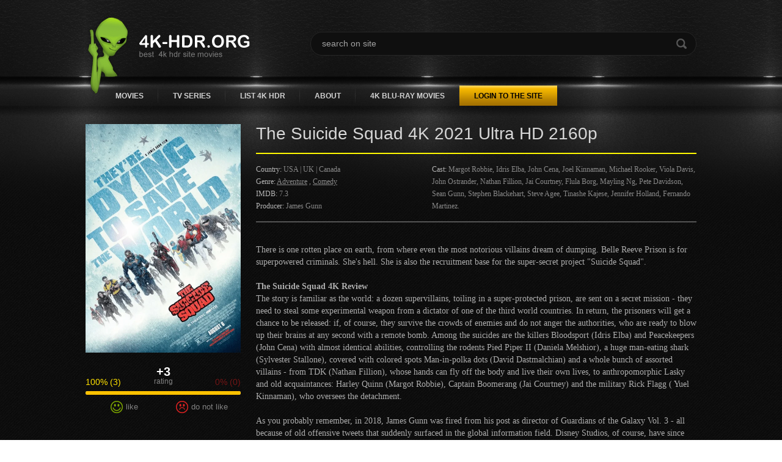

--- FILE ---
content_type: text/html; charset=utf-8
request_url: https://4k-hdr.org/adventure-4k-hdr/1397-the-suicide-squad-4k-2021-2160p.html
body_size: 11220
content:
<!DOCTYPE html PUBLIC "-//W3C//DTD XHTML 1.0 Transitional//EN" "http://www.w3.org/TR/xhtml1/DTD/xhtml1-transitional.dtd">
<html xmlns="http://www.w3.org/1999/xhtml">
<head>
	<meta http-equiv="X-UA-Compatible" content="IE=edge" />
	<title>The Suicide Squad 4K 2021 Ultra HD 2160p » Download RIPS Movies 4K HDR</title>
<meta charset="utf-8">
<meta name="description" content="There is one rotten place on earth, from where even the most notorious villains dream of dumping. Belle Reeve Prison is for superpowered criminals. She's hell. She is also the recruitment base for">
<meta name="keywords" content="Squad, Suicide, their, heroes, Guardians, which, Marvel, course, instead, world, other, almost, Galaxy, comic, villains, James, where, whole, universe, polka">
<meta name="generator" content="DataLife Engine (https://dle-news.ru)">
<meta name="news_keywords" content="Squad, Suicide, heroes, Guardians, Marvel, course, instead, almost, Galaxy, comic, villains, James, universe, polka">
<link rel="canonical" href="https://4k-hdr.org/adventure-4k-hdr/1397-the-suicide-squad-4k-2021-2160p.html">
<link rel="alternate" type="application/rss+xml" title="Download RIPS Movies 4K HDR RSS" href="https://4k-hdr.org/rss.xml">
<link rel="alternate" type="application/rss+xml" title="Download RIPS Movies 4K HDR RSS Turbo" href="https://4k-hdr.org/rssturbo.xml">
<link rel="alternate" type="application/rss+xml" title="Download RIPS Movies 4K HDR RSS Dzen" href="https://4k-hdr.org/rssdzen.xml">
<link rel="preconnect" href="https://4k-hdr.org/" fetchpriority="high">
<meta property="twitter:title" content="The Suicide Squad 4K 2021 Ultra HD 2160p » Download RIPS Movies 4K HDR">
<meta property="twitter:url" content="https://4k-hdr.org/adventure-4k-hdr/1397-the-suicide-squad-4k-2021-2160p.html">
<meta property="twitter:card" content="summary_large_image">
<meta property="twitter:image" content="https://4k-hdr.org/uploads/posts/2021-08/1628261068_the-suicide-squad-4k-2021-2160p-hmax-web-dl.webp">
<meta property="twitter:description" content="There is one rotten place on earth, from where even the most notorious villains dream of dumping. Belle Reeve Prison is for superpowered criminals. She's hell. She is also the recruitment base for the super-secret project &quot;Suicide Squad&quot;. The Suicide Squad 4K Review The story is familiar">
<meta property="og:type" content="article">
<meta property="og:site_name" content="Download RIPS Movies 4K HDR">
<meta property="og:title" content="The Suicide Squad 4K 2021 Ultra HD 2160p » Download RIPS Movies 4K HDR">
<meta property="og:url" content="https://4k-hdr.org/adventure-4k-hdr/1397-the-suicide-squad-4k-2021-2160p.html">
<meta property="og:image" content="https://4k-hdr.org/uploads/posts/2021-08/1628261068_the-suicide-squad-4k-2021-2160p-hmax-web-dl.webp">
<meta property="og:description" content="There is one rotten place on earth, from where even the most notorious villains dream of dumping. Belle Reeve Prison is for superpowered criminals. She's hell. She is also the recruitment base for the super-secret project &quot;Suicide Squad&quot;. The Suicide Squad 4K Review The story is familiar">

<script src="/engine/classes/min/index.php?g=general&amp;v=j5ggx"></script>
<script src="/engine/classes/min/index.php?f=engine/classes/js/jqueryui.js,engine/classes/js/dle_js.js,engine/classes/fancybox/fancybox.js&amp;v=j5ggx" defer></script>
<script type="application/ld+json">{"@context":"https://schema.org","@graph":[{"@type":"BreadcrumbList","@context":"https://schema.org/","itemListElement":[{"@type":"ListItem","position":1,"item":{"@id":"https://4k-hdr.org/","name":"4K HDR Movies"}},{"@type":"ListItem","position":2,"item":{"@id":"https://4k-hdr.org/adventure-4k-hdr/","name":"Adventure"}},{"@type":"ListItem","position":3,"item":{"@id":"https://4k-hdr.org/adventure-4k-hdr/1397-the-suicide-squad-4k-2021-2160p.html","name":"The Suicide Squad 4K 2021 Ultra HD 2160p"}}]}]}</script>
	<link rel="stylesheet" href="/templates/alien/css/swiper.css" type="text/css" />
	<link rel="stylesheet" href="/templates/alien/css/style.css" type="text/css" />
	<!--[if lte IE 7]>
	<link rel="stylesheet" href="/templates/alien/css/style-ie.css" type="text/css" />
	<![endif]-->
	<script type="text/javascript" src="/templates/alien/js/swiper.jquery.min.js"></script>
	<script type="text/javascript" src="/templates/alien/js/jquery.ttabs.js"></script>
	<script type="text/javascript" src="/templates/alien/js/active.js"></script>
	<meta name="viewport" content="width=device-width, initial-scale=1.0" />
    <meta content="16081" name="xubstercom"> 
</head>
<script>
<!--
var dle_root       = '/';
var dle_admin      = '';
var dle_login_hash = 'e0f7fe51643939c0099b1c5eef04f6582eef6db0';
var dle_group      = 5;
var dle_link_type  = 1;
var dle_skin       = 'alien';
var dle_wysiwyg    = 0;
var dle_min_search = '4';
var dle_act_lang   = ["Yes", "Cancel", "Enter", "Cancel", "Save", "Delete", "Loading. Please, wait..."];
var menu_short     = 'Quick edit';
var menu_full      = 'Full edit';
var menu_profile   = 'View profile';
var menu_send      = 'Send message';
var menu_uedit     = 'Admin Center';
var dle_info       = 'Information';
var dle_confirm    = 'Confirm';
var dle_prompt     = 'Enter the information';
var dle_req_field  = ["Fill the name field", "Fill the message field", "Fill the field with the subject of the message"];
var dle_del_agree  = 'Are you sure you want to delete it? This action cannot be undone';
var dle_spam_agree = 'Are you sure you want to mark the user as a spammer? This will remove all his comments';
var dle_c_title    = 'Send a complaint';
var dle_complaint  = 'Enter the text of your complaint to the Administration:';
var dle_mail       = 'Your e-mail:';
var dle_big_text   = 'Highlighted section of text is too large.';
var dle_orfo_title = 'Enter a comment to the detected error on the page for Administration ';
var dle_p_send     = 'Send';
var dle_p_send_ok  = 'Notification has been sent successfully ';
var dle_save_ok    = 'Changes are saved successfully. Refresh the page?';
var dle_reply_title= 'Reply to the comment';
var dle_tree_comm  = '0';
var dle_del_news   = 'Delete article';
var dle_sub_agree  = 'Do you really want to subscribe to this article’s comments?';
var dle_unsub_agree  = 'Do you really want to unsubscribe from comments on this publication?';
var dle_captcha_type  = '1';
var dle_share_interesting  = ["Share a link to the selected text", "Twitter", "Facebook", "Вконтакте", "Direct Link:", "Right-click and select «Copy Link»"];
var DLEPlayerLang     = {prev: 'Previous',next: 'Next',play: 'Play',pause: 'Pause',mute: 'Mute', unmute: 'Unmute', settings: 'Settings', enterFullscreen: 'Enable full screen mode', exitFullscreen: 'Disable full screen mode', speed: 'Speed', normal: 'Normal', quality: 'Quality', pip: 'PiP mode'};
var DLEGalleryLang    = {CLOSE: 'Close (Esc)', NEXT: 'Next Image', PREV: 'Previous image', ERROR: 'Warning! An error was detected', IMAGE_ERROR: 'Failed to load image', TOGGLE_SLIDESHOW: 'Watch slideshow (space) ',TOGGLE_FULLSCREEN: 'Full-screen mode', TOGGLE_THUMBS: 'Turn on / Turn off thumbnails', ITERATEZOOM: 'Increase / Reduce', DOWNLOAD: 'Download image' };
var DLEGalleryMode    = 1;
var DLELazyMode       = 0;
var allow_dle_delete_news   = false;
var dle_search_delay   = false;
var dle_search_value   = '';
jQuery(function($){
					setTimeout(function() {
						$.get(dle_root + "engine/ajax/controller.php?mod=adminfunction", { 'id': '1397', action: 'newsread', user_hash: dle_login_hash });
					}, 5000);
				$('#dle-comments-form').submit(function() {
					if( $('#comments-image-uploader').data('files') == 'selected' ) {
						$('#comments-image-uploader').plupload('start');
					} else {
						doAddComments();
					}
					return false;
				});
FastSearch();
});
//-->
</script>
<div class="body2">
<div class="main-center-block">
	<div class="head-block">
		<a href="/" class="logo"></a>
		<div class="search-block">
			<form method="post"  action='' style="margin: 0;padding: 0;">
				<input type="hidden" name="do" value="search"><input type="hidden" name="subaction" value="search" />
				<input name="story" type="text" class="form-text" id="story" value="search on site" onblur="if(this.value=='') this.value='search on site';" onfocus="if(this.value=='search on site') this.value='';" title="type your request and press enter" />
				<input type="image" src="/templates/alien/images/search.png" value="Search!" border="0" class="form-search" alt="Search!" />
			</form>
		</div>
	</div>
</div>
<div class="mob-panel">
	<div class="mob-menu">Navigation</div>
	<a href="#" class="top-menu-links login-open">Login to the site</a>
	
</div>
<div class="top-menu">
	<div class="top-menu2">
		<a href="#" class="top-menu-links" id="films">Movies</a>
		<a href="/tv-series-4k-hdr/" class="top-menu-links">TV series</a>
		<a href="https://4k-hdr.org/list-4k-hdr-movies.html" class="top-menu-links">List 4K HDR</a>
        <a href="https://4k-hdr.org/about.html" class="top-menu-links">About</a>   
        <a href="https://4k-hd.club/" target="_blank" class="top-menu-links">4K Blu-ray Movies</a>  
		<a href="#" class="top-menu-links login-open">Login to the site</a>
		
		<div style="clear: both;"></div>
		

<div class="login-block">
	<form method="post" action="">
		<div class="login-block-title">
			Login
		</div>
		
		<div class="login-line">
			<input name="login_name" type="text" placeholder="login" class="login-input-text" title="Your name on the site" />
		</div>
		<div class="login-line">
			<input name="login_password" type="password" placeholder="password" class="login-input-text" title="Your password" />
		</div>
		<div style="clear: both;"></div>
		<input onclick="submit();" type="submit" class="enter" value="Login" /><input name="login" type="hidden" id="login" value="submit" />
		
		<div class="reg-link">
			<a href="https://4k-hdr.org/index.php?do=lostpassword" title="registration on the site">Forgot password?</a>
			<a href="https://4k-hdr.org/index.php?do=register" title="registration on the site">Register</a>			
		</div>
		
		
	</form>
	<div style="clear: both;"></div>
	<div class="login-close"></div>
</div>

	</div>
</div>
<div class="main-center-block hid-sld">
	<!-- Фильмы -->
	<div class="hidden-menu" rel="films">
		<div class="hidden-menu2">
			<div class="hidden-menu-block">
				<a href="/adventure-4k-hdr/"> Adventure 4K HDR </a>
				<a href="/thriller-4k-hdr/">Thriller 4K HDR</a>
				<a href="/comedy-4k-hdr/">Comedy 4K HDR</a>
				<a href="/action-4k-hdr/">Action 4K HDR</a>
				<a href="/drama-4k-hdr/">Drama 4K HDR</a>
                <a href="/documentary-4k/">Documentary 4K HDR</a>
                <a href="/animation-4k-hdr/">Animation 4K HDR</a>
                <a href="https://3d-hd.club/" target="_blank">Best 3D Movies</a>
                <a href="https://3dmovies.club/" target="_blank">3D Movies Online</a>
			</div>
			<div class="hidden-menu-block-right">
				<a href="https://4k-hdr.org/">All Movies </a>
			</div>
			<div style="clear: both;"></div>
		</div>
		<div style="clear: both;height: 60px;"></div>
	</div>
	<!-- // -->
	
	<!-- Сериалы -->
	<div class="hidden-menu" rel="serials">
		<div class="hidden-menu2">
		</div>
		<div style="clear: both;height: 60px;"></div>
	</div>
	<!-- // -->
	
	
	
	
	<div id="dle-content"><div class="full-news">
	<div class="full-news-left">
		<div  class="full-news-image">
			<img src="/uploads/posts/2021-08/1628261068_the-suicide-squad-4k-2021-2160p-hmax-web-dl.webp" alt="The Suicide Squad 4K 2021 Ultra HD 2160p" /> 
            
		</div>
		<div class="full-news-rating">
			
			<div class="fullnews-rating">				
				<div class="frating">
					<span data-ratig-layer-id="1397"><span class="ratingtypeplusminus ratingplus" >+3</span></span>
					<div class="frating-title">rating</div>
				</div>
				<div class="frating-num">
					<span data-vote-num-id="1397">3</span>
				</div>
				<div class="frating-votes">
					<div class="frating-votes-left"></div>
					<div class="frating-votes-right"></div>
					<div style="clear: both;"></div>
				</div>
				<div class="frating-line">
					<div class="frating-line2"></div>
				</div>
				<div class="frating-v">
					<div class="frating-minus">
						<a href="#" onclick="doRate('plus', '1397'); return false;" ><img src="/templates/alien/images/frating1.png" alt="" /><i>like</i></a>					
					</div>
					<div class="frating-plus">
						<a href="#" onclick="doRate('minus', '1397'); return false;" ><img src="/templates/alien/images/frating2.png" alt="" /><i>do not like</i></a>
					</div>
					<div style="clear: both;"></div>
				</div>
			</div>
			
			
			


		</div>
	</div>
	<div class="full-news-right">
		<div class="full-news-title">
			<h1>The Suicide Squad 4K 2021 Ultra HD 2160p</h1>
		</div>
		<div class="full-news-info">
			<div class="full-news-info-left">
                
				
				<div class="full-news-line">
					<i>Country:</i> USA | UK | Canada
				</div>
				
				<div class="full-news-line zap">
					<i>Genre:</i> <a href="https://4k-hdr.org/adventure-4k-hdr/">Adventure</a> , <a href="https://4k-hdr.org/comedy-4k-hdr/">Comedy</a>
				</div>
				
				<div class="full-news-line">
					<i>IMDB:</i> 7.3
				</div>
				
				
				<div class="full-news-line">
					<i>Producer:</i> James Gunn
				</div>
				
			</div>
			<div class="full-news-info-right">
				
				<div class="full-news-line">
					<i>Cast:</i> Margot Robbie, Idris Elba, John Cena, Joel Kinnaman, Michael Rooker, Viola Davis, John Ostrander, Nathan Fillion, Jai Courtney, Flula Borg, Mayling Ng, Pete Davidson, Sean Gunn, Stephen Blackehart, Steve Agee, Tinashe Kajese, Jennifer Holland, Fernando Martinez.
				</div>
				
			</div>
			<div style="clear: both;"></div>
		</div>
		<div class="full-news-text">
			<div style="text-align:center;"><!--dle_image_begin:https://4k-hdr.org/uploads/posts/2021-08/1628261068_the-suicide-squad-4k-2021-2160p-hmax-web-dl.webp|--><img src="/uploads/posts/2021-08/1628261068_the-suicide-squad-4k-2021-2160p-hmax-web-dl.webp" style="max-width:100%;" alt="The Suicide Squad 4K 2021 Ultra HD 2160p"><!--dle_image_end--></div><br>There is one rotten place on earth, from where even the most notorious villains dream of dumping. Belle Reeve Prison is for superpowered criminals. She's hell. She is also the recruitment base for the super-secret project "Suicide Squad".<br><br><b>The Suicide Squad 4K Review</b><br>The story is familiar as the world: a dozen supervillains, toiling in a super-protected prison, are sent on a secret mission - they need to steal some experimental weapon from a dictator of one of the third world countries. In return, the prisoners will get a chance to be released: if, of course, they survive the crowds of enemies and do not anger the authorities, who are ready to blow up their brains at any second with a remote bomb. Among the suicides are the killers Bloodsport (Idris Elba) and Peacekeepers (John Cena) with almost identical abilities, controlling the rodents Pied Piper II (Daniela Melshior), a huge man-eating shark (Sylvester Stallone), covered with colored spots Man-in-polka dots (David Dastmalchian) and a whole bunch of assorted villains - from TDK (Nathan Fillion), whose hands can fly off the body and live their own lives, to anthropomorphic Lasky and old acquaintances: Harley Quinn (Margot Robbie), Captain Boomerang (Jai Courtney) and the military Rick Flagg ( Yuel Kinnaman), who oversees the detachment.<br><br>As you probably remember, in 2018, James Gunn was fired from his post as director of Guardians of the Galaxy Vol. 3 - all because of old offensive tweets that suddenly surfaced in the global information field. Disney Studios, of course, have since come to their senses (helped by disgruntled fans and industry figures), but on his short unplanned vacation Gunn managed to subscribe to the new "Suicide Squad" - a film of the main comic competitors of Marvel, DC. They just started to move in a new direction: instead of failed attempts to build a marvel-like cinematic universe, Warner Bros. decided to let their heroes and authors roam. If you want to make "Joker" in the style of early Scorsese - do it. Do you want a new "Batman" without Affleck - yes please, what are the problems. A sequel to the disastrous "Suicide Squad", which is actually not a sequel at all, but a film of a completely different tonality and genre - why not?<br><br>Gunn found himself in a diametrically opposite world: instead of a painstakingly constructed MCU, where almost every creative step is personally controlled by Kevin Feige, there is a primitive cinematic chaos, where you do not need to tie the plot of your film to the upcoming large-scale crossover and, in principle, think about how your ideas will fit into global narrative. Such an approach is clearly closer to the director: even his "Guardians of the Galaxy" favorably differed in that they were, as it were, on the periphery of the Marvel universe and were connected with other "Avengers" very conditionally - both in terms of plot and stylistically. The new "Suicide Squad" is completely free from any connections, even from the connection with the previous part. This is not a continuation, but a radical rethinking, work on mistakes and the opportunity to give a second chance to heroes who were previously misused. This feature of Gann's painting is gracefully reflected in the original title - The Suicide Squad (Eyre's film was just Suicide Squad, and The article in this case serves as an additional accent: it's not just Suicide Squad, but "the very" Suicide Squad).<br><br>Moreover, the creative freedom here is clearly not imaginary - judging by the way the film came out, Gann was not controlled by anyone at all (or those who tried, at some point simply gave up). This is probably the most violent and craziest mainstream comic strip of those that belong to the big franchises: here heads fly, blood pours profusely, faces are effectively scattered into meatballs. With Suicide Squad, James returns to his directing roots: brutal splatter comedies and outright trash, on which he worked in the legendary Troma studio under the wing of exploitation king Lloyd Kaufman. He shoots a multimillion-dollar blockbuster with the enthusiasm of a daring debutant, who for the first time was given a camera in his hands and told to do everything in his crazy head - and this, honestly, is the best possible approach to such a movie. Even some "Deadpool", which for a long time has taken the title of the main movie comic strip with an R rating, against the background of the new "Squad", the film feels rather safe, and its cynicism is feigned. In Gann, not only the villains die a cruel death, but also the central heroes (that is, their squadron fully justifies their name) and other "good" guys who were unlucky enough to fall under the hot hand of prisoners-operatives. And his main antagonist may be, for example, a huge purple starfish - something quite in the spirit of "thromov" zombie chickens or thrash classics like alien killer tomatoes.<br><br>Whether intentionally or not, Gunn is showing a hefty middle finger to everything he does with Disney's Marvel Cinematic Universe with his film. While they over and over again hire indie directors - who have no idea how to work with action scenes, needed solely in order to competently build character arcs within huge "phases" - "Suicide Squad" demonstrates what will happen if within the framework of a blockbuster, let someone who has come out of cheap genre cinema to roam around, someone who understands the value of eccentrics and is not afraid of crazy concepts (and such were Peter Jackson, James Cameron, Robert Rodriguez and even Steven Spielberg). It will turn out to be at least fun. Although toys with the hero torn to shreds, perhaps, it will not be possible to sell a lot.<br><br>At the same time, even without going beyond the boundaries of the misanthropic style, Gann remains a great romantic. Behind the whole bunch of released guts in Suicide Squad, you can see the same dramedy about a dysfunctional family that was at the heart of Guardians of the Galaxy. His heroes - that the aging killer Bloodsport, that the bloodthirsty jingoist patriot with the ironic name Peacemaker, that the quiet man in polka dots, representing his own mother instead of enemies, are unsettled and awkward, looking for support among the same scum of society as themselves. They joke a lot (almost always successfully) and tease each other, sometimes they even shoot their comrades for nothing, but you fool anyone with this: in fact, Gann's Suicide Squad, like his Guardians, is a group therapy session, a history of society non-anonymous psychopathic killers trying to come to terms with themselves. By very radical methods, of course, but what else to expect from the film, whose moral center is the Portuguese homeless drug addict with the face of Taiki Waititi.<div style="clear: both;"></div>
		</div>
               <p align="center"><b> File size: 25.0 GB</b></p> 
    <br>
   
         <div class="block-download-btn">
      <a href="https://moondl.com/kbu1uru6z31o/The.Suicide.Squad.2021.2160p.UHD.BluRay.X265.10bit.HDR.DTS-HD.MA.TrueHD.7.1.Atmos.mkv.html" target="_blank" title="Download The Suicide Squad 4K 2021 Ultra HD 2160p" class="button-download"></a>  
        </div>
        
        
	</div>
	<div class="fbg"></div>
	<div class="tt-tabs tabs-full-news">
		<div class="index-tabs">
			<span>Trailer The Suicide Squad 4K 2021 Ultra HD 2160p</span>				
		</div>
		<div class="index-panel">
			
			<div class="tt-panel">
				<div class="full-news-video">
				 <iframe width="100%" height="360" src="https://www.youtube.com/embed/JuDLepNa7hw?feature=player_embedded" frameborder="0" allowfullscreen></iframe>
				</div>
				<div style="clear: both;"></div>
			</div>
							
		</div>
	</div>
	<div class="main-block">
		<div class="main-block-title">
			Latest added movies
		</div>
		<div class="main-block-content">
			<div class="swiper-container sld1">
				<div class="swiper-wrapper">
					<div class="swiper-slide top-item">
	<div class="top-item-image">
<a href="https://4k-hdr.org/adventure-4k-hdr/68-suicide-squad-2016.html"><img src="/uploads/posts/2017-12/1512724266_suicide_squad_2016-4k-min.webp" alt="Suicide Squad 2016" /><span class="top-item-image-play"></span></a>

	</div>
	<div class="top-item-title">
		<a href="https://4k-hdr.org/adventure-4k-hdr/68-suicide-squad-2016.html">Suicide Squad 2016</a>
	</div>
</div><div class="swiper-slide top-item">
	<div class="top-item-image">
<a href="https://4k-hdr.org/thriller-4k-hdr/1532-gamer-4k-2009-ultra-hd-2160p.html"><img src="/uploads/posts/2022-08/1659362000_gamer-4k-2009-poster.webp" alt="Gamer 4K 2009 Ultra HD 2160p" /><span class="top-item-image-play"></span></a>

	</div>
	<div class="top-item-title">
		<a href="https://4k-hdr.org/thriller-4k-hdr/1532-gamer-4k-2009-ultra-hd-2160p.html">Gamer 4K 2009 Ultra HD 2160p</a>
	</div>
</div><div class="swiper-slide top-item">
	<div class="top-item-image">
<a href="https://4k-hdr.org/adventure-4k-hdr/1246-birds-of-prey-and-the-fantabulous-emancipation-of-one-harley-quinn-4k-2020-ultra-hd-2160p.html"><img src="/uploads/posts/2020-05/1589041112_birds-of-prey-and-the-fantabulous-emancipation-of-one-harley-quinn-4k-2020-ultra-hd-2160p.webp" alt="Birds of Prey And the Fantabulous Emancipation of One Harley Quinn 4K 2020 Ultra HD 2160p" /><span class="top-item-image-play"></span></a>

	</div>
	<div class="top-item-title">
		<a href="https://4k-hdr.org/adventure-4k-hdr/1246-birds-of-prey-and-the-fantabulous-emancipation-of-one-harley-quinn-4k-2020-ultra-hd-2160p.html">Birds of Prey And the Fantabulous Emancipation of One Harley Quinn 4K 2020 Ultra HD 2160p</a>
	</div>
</div><div class="swiper-slide top-item">
	<div class="top-item-image">
<a href="https://4k-hdr.org/action-4k-hdr/53-wonder-woman-2017.html"><img src="/uploads/posts/2017-12/1512549049_wonder_woman_2017-cover.webp" alt="Wonder Woman 2017" /><span class="top-item-image-play"></span></a>

	</div>
	<div class="top-item-title">
		<a href="https://4k-hdr.org/action-4k-hdr/53-wonder-woman-2017.html">Wonder Woman 2017</a>
	</div>
</div><div class="swiper-slide top-item">
	<div class="top-item-image">
<a href="https://4k-hdr.org/adventure-4k-hdr/1460-venom-let-there-be-carnage-4k-2021-ultra-hd-2160p.html"><img src="/uploads/posts/2021-11/1637667435_venom-let-there-be-carnage-4k-2021-2160p-web-dl-poster.webp" alt="Venom: Let There Be Carnage 4K 2021 Ultra HD 2160p" /><span class="top-item-image-play"></span></a>

	</div>
	<div class="top-item-title">
		<a href="https://4k-hdr.org/adventure-4k-hdr/1460-venom-let-there-be-carnage-4k-2021-ultra-hd-2160p.html">Venom: Let There Be Carnage 4K 2021 Ultra HD 2160p</a>
	</div>
</div><div class="swiper-slide top-item">
	<div class="top-item-image">
<a href="https://4k-hdr.org/thriller-4k-hdr/1425-prisoners-of-the-ghostland-4k-2021-2160p-web-dl.html"><img src="/uploads/posts/2021-09/1631879034_prisoners-of-the-ghostland-4k-2021-2160p-web-dl.webp" alt="Prisoners of the Ghostland 4K 2021 Ultra HD 2160p" /><span class="top-item-image-play"></span></a>

	</div>
	<div class="top-item-title">
		<a href="https://4k-hdr.org/thriller-4k-hdr/1425-prisoners-of-the-ghostland-4k-2021-2160p-web-dl.html">Prisoners of the Ghostland 4K 2021 Ultra HD 2160p</a>
	</div>
</div><div class="swiper-slide top-item">
	<div class="top-item-image">
<a href="https://4k-hdr.org/thriller-4k-hdr/1486-the-355-4k-2022-2160p-amzn-web-dl.html"><img src="/uploads/posts/2022-01/1643269201_the-355-4k-2022-2160p-amzn-web-dl.webp" alt="The 355 4K 2022 2160p AMZN WEB-DL" /><span class="top-item-image-play"></span></a>

	</div>
	<div class="top-item-title">
		<a href="https://4k-hdr.org/thriller-4k-hdr/1486-the-355-4k-2022-2160p-amzn-web-dl.html">The 355 4K 2022 2160p AMZN WEB-DL</a>
	</div>
</div><div class="swiper-slide top-item">
	<div class="top-item-image">
<a href="https://4k-hdr.org/action-4k-hdr/1664-expend4bles-4k-2023-2160p-web-dl.html"><img src="/uploads/posts/2023-10/expend4bles-4k-2023-2160p-web-dl-poster.webp" alt="Expend4bles 4K 2023 2160p WEB-DL" /><span class="top-item-image-play"></span></a>

	</div>
	<div class="top-item-title">
		<a href="https://4k-hdr.org/action-4k-hdr/1664-expend4bles-4k-2023-2160p-web-dl.html">Expend4bles 4K 2023 2160p WEB-DL</a>
	</div>
</div><div class="swiper-slide top-item">
	<div class="top-item-image">
<a href="https://4k-hdr.org/animation-4k-hdr/1256-justice-league-dark-apokolips-war-4k-2020-ultra-hd-2160p.html"><img src="/uploads/posts/2020-06/1591034380_justice-league-dark-apokolips-war-4k-2020-ultra-hd-2160p.webp" alt="Justice League Dark Apokolips War 4K 2020 Ultra HD 2160p" /><span class="top-item-image-play"></span></a>

	</div>
	<div class="top-item-title">
		<a href="https://4k-hdr.org/animation-4k-hdr/1256-justice-league-dark-apokolips-war-4k-2020-ultra-hd-2160p.html">Justice League Dark Apokolips War 4K 2020 Ultra HD 2160p</a>
	</div>
</div>
				</div>		
				<div style="clear: both;"></div>							
			</div>
			<div class="slnext"></div>
			<div class="slprev"></div>
		</div>
	</div>
	
	<div class="main-block">
		<div class="main-block-title">
			Comments on the movie
		</div>
		<div class="fullcom-block-content">
			
<div id="dle-ajax-comments"></div>

			<div style="clear: both;"></div>
			<div class="open-com-form">Add a comment</div>
			<div class="hidden-com-form">
				<form  method="post" name="dle-comments-form" id="dle-comments-form" ><div class="add-comment">
	<div class="add-comment-title">
		Add your comment:
	</div>
	
	<div class="form-line-tt">
		<div class="form-line-tt-left">
			Your Name:
		</div>
		<div class="form-line-tt-right">
			<input type="text" name="name" id="name" class="form-input-stand" />
		</div>
	</div>
	<div class="form-line-tt">
		<div class="form-line-tt-left">
			Your E-Mail:
		</div>
		<div class="form-line-tt-right">
			<input type="text" name="mail" id="mail" class="form-input-stand" />
		</div>
	</div>
	
	
	<div class="form-line-tt" style="padding: 10px 0 10px 0;">
		<div class="bb-editor"><textarea name="comments" id="comments" cols="70" rows="10"></textarea></div>
	</div>
	

	
	
	
	
	
	<div class="form-line-tt">
		Enter the two words shown in the image: <span class="impot">*</span>
		<div><div class="g-recaptcha" data-sitekey="6LeGvG4UAAAAAGjNxIFqXNiYTBHANhRMSrP038Pr" data-theme="light" data-language="en"></div><script src="https://www.google.com/recaptcha/api.js?hl=en" async defer></script></div>
	</div>
	
	<div class="form-submit-block-tt">
		<input value="Add" name="submit" type="submit" class="form-button-tt" />
	</div>
</div>
		<input type="hidden" name="subaction" value="addcomment">
		<input type="hidden" name="post_id" id="post_id" value="1397"><input type="hidden" name="user_hash" value="e0f7fe51643939c0099b1c5eef04f6582eef6db0"></form>
			</div>
		</div>
	</div>
</div>


<div style="display: none;">

<div id="dle-ajax-comments"></div>

<form  method="post" name="dle-comments-form" id="dle-comments-form" ><div class="add-comment">
	<div class="add-comment-title">
		Add your comment:
	</div>
	
	<div class="form-line-tt">
		<div class="form-line-tt-left">
			Your Name:
		</div>
		<div class="form-line-tt-right">
			<input type="text" name="name" id="name" class="form-input-stand" />
		</div>
	</div>
	<div class="form-line-tt">
		<div class="form-line-tt-left">
			Your E-Mail:
		</div>
		<div class="form-line-tt-right">
			<input type="text" name="mail" id="mail" class="form-input-stand" />
		</div>
	</div>
	
	
	<div class="form-line-tt" style="padding: 10px 0 10px 0;">
		<div class="bb-editor"><textarea name="comments" id="comments" cols="70" rows="10"></textarea></div>
	</div>
	

	
	
	
	
	
	<div class="form-line-tt">
		Enter the two words shown in the image: <span class="impot">*</span>
		<div><div class="g-recaptcha" data-sitekey="6LeGvG4UAAAAAGjNxIFqXNiYTBHANhRMSrP038Pr" data-theme="light" data-language="en"></div><script src="https://www.google.com/recaptcha/api.js?hl=en" async defer></script></div>
	</div>
	
	<div class="form-submit-block-tt">
		<input value="Add" name="submit" type="submit" class="form-button-tt" />
	</div>
</div>
		<input type="hidden" name="subaction" value="addcomment">
		<input type="hidden" name="post_id" id="post_id" value="1397"><input type="hidden" name="user_hash" value="e0f7fe51643939c0099b1c5eef04f6582eef6db0"></form>
</div>
<script type="text/javascript">
	$(document).ready(function() {
		
		$('.open-com-form').click(function(){
			$('.hidden-com-form').slideToggle();
		});
		
		
		$('.fullnews-rating .masha_index').remove();
	
		$('.fullnews-rating').each(function(){
			var currentRating = $(this);
			var ratingValue = parseInt(currentRating.find('.frating').text());
			var ratingPeople = parseInt(currentRating.find('.frating-num').text());
			//alert(ratingPeople);
			if ( ratingValue>0 ) {
				
				rMinus = (ratingPeople-ratingValue)/2;
				rPlus = ratingPeople-rMinus;
				
				rPrcent = rPlus*100/ratingPeople;
				
				mPrcent = 100-rPrcent;
				
				var currentPlusPRC = rPrcent.toFixed(0);
				var currentMinusPRC = mPrcent.toFixed(0);				
				
				currentRating.find('.frating-line2').css({'display':'block', 'width':''+currentPlusPRC+'%'});
				currentRating.find('.frating-votes-right').append(''+currentMinusPRC+'%').append(' ('+rMinus+')');
				currentRating.find('.frating-votes-left').append(''+currentPlusPRC+'%').append(' ('+rPlus+')');
			} if ( ratingValue<0 ) {
					
					rMinus = (ratingPeople-ratingValue)/2;
					rPlus = ratingPeople-rMinus;
					
					rPrcent = rPlus*100/ratingPeople;
					
					mPrcent = 100-rPrcent;
					
					var currentPlusPRC = rPrcent.toFixed(0);
					var currentMinusPRC = mPrcent.toFixed(0);				
					
					currentRating.find('.frating-line2').css({'display':'block', 'background':'#be1a1a', 'width':''+currentMinusPRC+'%'});
					currentRating.find('.frating-votes-right').append(''+currentMinusPRC+'%').append(' ('+rMinus+')');
					currentRating.find('.frating-votes-left').append(''+currentPlusPRC+'%').append(' ('+rPlus+')');
					
					
				} if ( ratingValue == 0 ) {
										
						currentRating.find('.frating-votes-right').append('0%').append(' (0)');
						currentRating.find('.frating-votes-left').append('0%').append(' (0)');
					
					}
		});
		
		$('.full-news-kadr br').remove();
		
		var sliderImages = $('.full-news-kadr').find('img');
			
		// 
		sliderImages.each(function(){
			var sliderImagesSrc = $(this).attr('src');
			var sliderImagesTitle = $(this).attr('alt');
			var sliderImagesLink = $(this).parent('a').attr('href');
					
			if(sliderImagesLink == undefined) {
			// если просто картинка, без тумба
				$('.full-news-right .swiper-wrapper').append('<div class="swiper-slide"><a href="'+sliderImagesSrc+'" rel="highslide" class="highslide"><img src="'+sliderImagesSrc+'" alt="'+sliderImagesTitle+'" title="'+sliderImagesTitle+'" /></a></div>');
			} else {
			// если картинка с тумбом
				$('.full-news-right .swiper-wrapper').append('<div class="swiper-slide"><a href="'+sliderImagesLink+'" rel="highslide" class="highslide"><img src="'+sliderImagesSrc+'" alt="'+sliderImagesTitle+'" title="'+sliderImagesTitle+'" /></a></div>');
			}							
					
		});
		
		var handleMatchMedia2 = function (mediaQuery) {
			if (mediaQuery.matches) {
				var swiper = new Swiper('.full-news-right .swiper-container', {
					slidesPerView: 2,
					spaceBetween: 10
				});
			} else {
				var swiper = new Swiper('.full-news-right .swiper-container', {
					slidesPerView: 4,
					spaceBetween: 10
				});
			}
		}
		mql2 = window.matchMedia('all and (max-width: 1100px)');

		handleMatchMedia2(mql2);
		mql2.addListener(handleMatchMedia2); 
		
		
		$('.tt-tabs').ttabs();
		
	});
</script>
<style>
@media (max-width: 650px) {.button-download {
display: block;
height: 115px;
background-image: url(https://4k-hdr.org/01_1.svg);
background-repeat: no-repeat;
background-size: auto !Importnat;
margin: 0 auto;
}}
 
.button-download {
display: block;
height: 115px;
background-image: url(https://4k-hdr.org/01_1.svg);
background-repeat: no-repeat;
background-size: auto;
    margin: 0 auto;
}	

@media (max-width: 650px) {.button-download:hover {
display: block;
height: 115px;
background-image: url(https://4k-hdr.org/01_1hover.svg);
background-repeat: no-repeat;
background-size: auto !Importnat;
    margin: 0 auto;
}}  
.button-download:hover {
display: block;
height: 115px;
background-image: url(https://4k-hdr.org/01_1hover.svg); 
background-repeat: no-repeat;
background-size: auto;
    margin: 0 auto;
}
    
.block-download-btn {
display: block;
max-width: 500px;
    margin: 0 auto;
}
</style></div>
	<div style="clear: both;"></div>
	
	
	
</div>


<div class="footer">
	<div class="main-center-block">
		<div class="footer-menu">
			<div class="footer-block-title">
				Information
			</div>
			<div class="footer-menu-content">
                <a href="https://t.me/+UB705NB9Ry0wYzcy">Telegram [4K Movies Update]</a>
				<a href="https://4k-hdr.org/contacts.html">Contacts [Write Me]</a>
				<a href="https://4k-hdr.org/index.php?do=register">Register</a>
				<a href="https://4k-hdr.org/rss.xml">RSS</a>
			</div>
		</div>
		<div class="footer-text">
			<div class="footer-block-title">
				4K HDR PREMIUM SITE
			</div>
			<div class="footer-text-content">
				We are glad that you will not have problems with download rip <b>4K HDR 10bit movies</b>, our 4K-HDR.ORG site will satisfy all your requests. We really try for you, we have all the films rip in 4K HDR 10 Bit and Ultra HD Premium quality, if possible, we will add new ones. You can download them, upload them to the media, and watch them on your TV, <b>Ultra HD Premium movie</b> format specially for your TV. Do you like our site? Film, Enjoy! Search website <b>download film 4k x265</b>! Нou are in the right place!
			</div>
		</div>
		<div class="footer-vk">
		<a href="https://twitter.com/4khdrorg" class="twitter-follow-button" data-show-count="false">Follow @4khdrorg</a><script async src="https://platform.twitter.com/widgets.js" charset="utf-8"></script>
		</div>
		<div style="clear: both;"></div>
	</div>
</div>
<div class="footer-line">
	<div class="footer-line2">
		<div class="footer-line-text">
			2018-2026 © 4K-HDR.ORG All rights reserved. 
		</div>
		<div class="counts">
			<!--LiveInternet counter--><script type="text/javascript">
document.write("<a href='//www.liveinternet.ru/click' "+
"target=_blank><img src='//counter.yadro.ru/hit?t12.1;r"+
escape(document.referrer)+((typeof(screen)=="undefined")?"":
";s"+screen.width+"*"+screen.height+"*"+(screen.colorDepth?
screen.colorDepth:screen.pixelDepth))+";u"+escape(document.URL)+
";h"+escape(document.title.substring(0,150))+";"+Math.random()+
"' alt='' title='LiveInternet: 24 views shown"+
" hour, visitors for 24 hours and today' "+
"border='0' width='88' height='31'><\/a>")
</script><!--/LiveInternet-->
		</div>
	</div>
</div>
</div>
<div class="footer-up"></div>
<!--[if IE 6]>
<a href="http://www.microsoft.com/rus/windows/internet-explorer/worldwide-sites.aspx" class="alert"></a>
<![endif]-->
</body>
</html>
<!-- DataLife Engine Copyright SoftNews Media Group (https://dle-news.ru) -->
<script defer src="https://static.cloudflareinsights.com/beacon.min.js/vcd15cbe7772f49c399c6a5babf22c1241717689176015" integrity="sha512-ZpsOmlRQV6y907TI0dKBHq9Md29nnaEIPlkf84rnaERnq6zvWvPUqr2ft8M1aS28oN72PdrCzSjY4U6VaAw1EQ==" data-cf-beacon='{"version":"2024.11.0","token":"628e6198b6a041c99e47803df9d96508","r":1,"server_timing":{"name":{"cfCacheStatus":true,"cfEdge":true,"cfExtPri":true,"cfL4":true,"cfOrigin":true,"cfSpeedBrain":true},"location_startswith":null}}' crossorigin="anonymous"></script>


--- FILE ---
content_type: text/html; charset=utf-8
request_url: https://www.google.com/recaptcha/api2/anchor?ar=1&k=6LeGvG4UAAAAAGjNxIFqXNiYTBHANhRMSrP038Pr&co=aHR0cHM6Ly80ay1oZHIub3JnOjQ0Mw..&hl=en&v=PoyoqOPhxBO7pBk68S4YbpHZ&theme=light&size=normal&anchor-ms=20000&execute-ms=30000&cb=3r94aa5h68k0
body_size: 49313
content:
<!DOCTYPE HTML><html dir="ltr" lang="en"><head><meta http-equiv="Content-Type" content="text/html; charset=UTF-8">
<meta http-equiv="X-UA-Compatible" content="IE=edge">
<title>reCAPTCHA</title>
<style type="text/css">
/* cyrillic-ext */
@font-face {
  font-family: 'Roboto';
  font-style: normal;
  font-weight: 400;
  font-stretch: 100%;
  src: url(//fonts.gstatic.com/s/roboto/v48/KFO7CnqEu92Fr1ME7kSn66aGLdTylUAMa3GUBHMdazTgWw.woff2) format('woff2');
  unicode-range: U+0460-052F, U+1C80-1C8A, U+20B4, U+2DE0-2DFF, U+A640-A69F, U+FE2E-FE2F;
}
/* cyrillic */
@font-face {
  font-family: 'Roboto';
  font-style: normal;
  font-weight: 400;
  font-stretch: 100%;
  src: url(//fonts.gstatic.com/s/roboto/v48/KFO7CnqEu92Fr1ME7kSn66aGLdTylUAMa3iUBHMdazTgWw.woff2) format('woff2');
  unicode-range: U+0301, U+0400-045F, U+0490-0491, U+04B0-04B1, U+2116;
}
/* greek-ext */
@font-face {
  font-family: 'Roboto';
  font-style: normal;
  font-weight: 400;
  font-stretch: 100%;
  src: url(//fonts.gstatic.com/s/roboto/v48/KFO7CnqEu92Fr1ME7kSn66aGLdTylUAMa3CUBHMdazTgWw.woff2) format('woff2');
  unicode-range: U+1F00-1FFF;
}
/* greek */
@font-face {
  font-family: 'Roboto';
  font-style: normal;
  font-weight: 400;
  font-stretch: 100%;
  src: url(//fonts.gstatic.com/s/roboto/v48/KFO7CnqEu92Fr1ME7kSn66aGLdTylUAMa3-UBHMdazTgWw.woff2) format('woff2');
  unicode-range: U+0370-0377, U+037A-037F, U+0384-038A, U+038C, U+038E-03A1, U+03A3-03FF;
}
/* math */
@font-face {
  font-family: 'Roboto';
  font-style: normal;
  font-weight: 400;
  font-stretch: 100%;
  src: url(//fonts.gstatic.com/s/roboto/v48/KFO7CnqEu92Fr1ME7kSn66aGLdTylUAMawCUBHMdazTgWw.woff2) format('woff2');
  unicode-range: U+0302-0303, U+0305, U+0307-0308, U+0310, U+0312, U+0315, U+031A, U+0326-0327, U+032C, U+032F-0330, U+0332-0333, U+0338, U+033A, U+0346, U+034D, U+0391-03A1, U+03A3-03A9, U+03B1-03C9, U+03D1, U+03D5-03D6, U+03F0-03F1, U+03F4-03F5, U+2016-2017, U+2034-2038, U+203C, U+2040, U+2043, U+2047, U+2050, U+2057, U+205F, U+2070-2071, U+2074-208E, U+2090-209C, U+20D0-20DC, U+20E1, U+20E5-20EF, U+2100-2112, U+2114-2115, U+2117-2121, U+2123-214F, U+2190, U+2192, U+2194-21AE, U+21B0-21E5, U+21F1-21F2, U+21F4-2211, U+2213-2214, U+2216-22FF, U+2308-230B, U+2310, U+2319, U+231C-2321, U+2336-237A, U+237C, U+2395, U+239B-23B7, U+23D0, U+23DC-23E1, U+2474-2475, U+25AF, U+25B3, U+25B7, U+25BD, U+25C1, U+25CA, U+25CC, U+25FB, U+266D-266F, U+27C0-27FF, U+2900-2AFF, U+2B0E-2B11, U+2B30-2B4C, U+2BFE, U+3030, U+FF5B, U+FF5D, U+1D400-1D7FF, U+1EE00-1EEFF;
}
/* symbols */
@font-face {
  font-family: 'Roboto';
  font-style: normal;
  font-weight: 400;
  font-stretch: 100%;
  src: url(//fonts.gstatic.com/s/roboto/v48/KFO7CnqEu92Fr1ME7kSn66aGLdTylUAMaxKUBHMdazTgWw.woff2) format('woff2');
  unicode-range: U+0001-000C, U+000E-001F, U+007F-009F, U+20DD-20E0, U+20E2-20E4, U+2150-218F, U+2190, U+2192, U+2194-2199, U+21AF, U+21E6-21F0, U+21F3, U+2218-2219, U+2299, U+22C4-22C6, U+2300-243F, U+2440-244A, U+2460-24FF, U+25A0-27BF, U+2800-28FF, U+2921-2922, U+2981, U+29BF, U+29EB, U+2B00-2BFF, U+4DC0-4DFF, U+FFF9-FFFB, U+10140-1018E, U+10190-1019C, U+101A0, U+101D0-101FD, U+102E0-102FB, U+10E60-10E7E, U+1D2C0-1D2D3, U+1D2E0-1D37F, U+1F000-1F0FF, U+1F100-1F1AD, U+1F1E6-1F1FF, U+1F30D-1F30F, U+1F315, U+1F31C, U+1F31E, U+1F320-1F32C, U+1F336, U+1F378, U+1F37D, U+1F382, U+1F393-1F39F, U+1F3A7-1F3A8, U+1F3AC-1F3AF, U+1F3C2, U+1F3C4-1F3C6, U+1F3CA-1F3CE, U+1F3D4-1F3E0, U+1F3ED, U+1F3F1-1F3F3, U+1F3F5-1F3F7, U+1F408, U+1F415, U+1F41F, U+1F426, U+1F43F, U+1F441-1F442, U+1F444, U+1F446-1F449, U+1F44C-1F44E, U+1F453, U+1F46A, U+1F47D, U+1F4A3, U+1F4B0, U+1F4B3, U+1F4B9, U+1F4BB, U+1F4BF, U+1F4C8-1F4CB, U+1F4D6, U+1F4DA, U+1F4DF, U+1F4E3-1F4E6, U+1F4EA-1F4ED, U+1F4F7, U+1F4F9-1F4FB, U+1F4FD-1F4FE, U+1F503, U+1F507-1F50B, U+1F50D, U+1F512-1F513, U+1F53E-1F54A, U+1F54F-1F5FA, U+1F610, U+1F650-1F67F, U+1F687, U+1F68D, U+1F691, U+1F694, U+1F698, U+1F6AD, U+1F6B2, U+1F6B9-1F6BA, U+1F6BC, U+1F6C6-1F6CF, U+1F6D3-1F6D7, U+1F6E0-1F6EA, U+1F6F0-1F6F3, U+1F6F7-1F6FC, U+1F700-1F7FF, U+1F800-1F80B, U+1F810-1F847, U+1F850-1F859, U+1F860-1F887, U+1F890-1F8AD, U+1F8B0-1F8BB, U+1F8C0-1F8C1, U+1F900-1F90B, U+1F93B, U+1F946, U+1F984, U+1F996, U+1F9E9, U+1FA00-1FA6F, U+1FA70-1FA7C, U+1FA80-1FA89, U+1FA8F-1FAC6, U+1FACE-1FADC, U+1FADF-1FAE9, U+1FAF0-1FAF8, U+1FB00-1FBFF;
}
/* vietnamese */
@font-face {
  font-family: 'Roboto';
  font-style: normal;
  font-weight: 400;
  font-stretch: 100%;
  src: url(//fonts.gstatic.com/s/roboto/v48/KFO7CnqEu92Fr1ME7kSn66aGLdTylUAMa3OUBHMdazTgWw.woff2) format('woff2');
  unicode-range: U+0102-0103, U+0110-0111, U+0128-0129, U+0168-0169, U+01A0-01A1, U+01AF-01B0, U+0300-0301, U+0303-0304, U+0308-0309, U+0323, U+0329, U+1EA0-1EF9, U+20AB;
}
/* latin-ext */
@font-face {
  font-family: 'Roboto';
  font-style: normal;
  font-weight: 400;
  font-stretch: 100%;
  src: url(//fonts.gstatic.com/s/roboto/v48/KFO7CnqEu92Fr1ME7kSn66aGLdTylUAMa3KUBHMdazTgWw.woff2) format('woff2');
  unicode-range: U+0100-02BA, U+02BD-02C5, U+02C7-02CC, U+02CE-02D7, U+02DD-02FF, U+0304, U+0308, U+0329, U+1D00-1DBF, U+1E00-1E9F, U+1EF2-1EFF, U+2020, U+20A0-20AB, U+20AD-20C0, U+2113, U+2C60-2C7F, U+A720-A7FF;
}
/* latin */
@font-face {
  font-family: 'Roboto';
  font-style: normal;
  font-weight: 400;
  font-stretch: 100%;
  src: url(//fonts.gstatic.com/s/roboto/v48/KFO7CnqEu92Fr1ME7kSn66aGLdTylUAMa3yUBHMdazQ.woff2) format('woff2');
  unicode-range: U+0000-00FF, U+0131, U+0152-0153, U+02BB-02BC, U+02C6, U+02DA, U+02DC, U+0304, U+0308, U+0329, U+2000-206F, U+20AC, U+2122, U+2191, U+2193, U+2212, U+2215, U+FEFF, U+FFFD;
}
/* cyrillic-ext */
@font-face {
  font-family: 'Roboto';
  font-style: normal;
  font-weight: 500;
  font-stretch: 100%;
  src: url(//fonts.gstatic.com/s/roboto/v48/KFO7CnqEu92Fr1ME7kSn66aGLdTylUAMa3GUBHMdazTgWw.woff2) format('woff2');
  unicode-range: U+0460-052F, U+1C80-1C8A, U+20B4, U+2DE0-2DFF, U+A640-A69F, U+FE2E-FE2F;
}
/* cyrillic */
@font-face {
  font-family: 'Roboto';
  font-style: normal;
  font-weight: 500;
  font-stretch: 100%;
  src: url(//fonts.gstatic.com/s/roboto/v48/KFO7CnqEu92Fr1ME7kSn66aGLdTylUAMa3iUBHMdazTgWw.woff2) format('woff2');
  unicode-range: U+0301, U+0400-045F, U+0490-0491, U+04B0-04B1, U+2116;
}
/* greek-ext */
@font-face {
  font-family: 'Roboto';
  font-style: normal;
  font-weight: 500;
  font-stretch: 100%;
  src: url(//fonts.gstatic.com/s/roboto/v48/KFO7CnqEu92Fr1ME7kSn66aGLdTylUAMa3CUBHMdazTgWw.woff2) format('woff2');
  unicode-range: U+1F00-1FFF;
}
/* greek */
@font-face {
  font-family: 'Roboto';
  font-style: normal;
  font-weight: 500;
  font-stretch: 100%;
  src: url(//fonts.gstatic.com/s/roboto/v48/KFO7CnqEu92Fr1ME7kSn66aGLdTylUAMa3-UBHMdazTgWw.woff2) format('woff2');
  unicode-range: U+0370-0377, U+037A-037F, U+0384-038A, U+038C, U+038E-03A1, U+03A3-03FF;
}
/* math */
@font-face {
  font-family: 'Roboto';
  font-style: normal;
  font-weight: 500;
  font-stretch: 100%;
  src: url(//fonts.gstatic.com/s/roboto/v48/KFO7CnqEu92Fr1ME7kSn66aGLdTylUAMawCUBHMdazTgWw.woff2) format('woff2');
  unicode-range: U+0302-0303, U+0305, U+0307-0308, U+0310, U+0312, U+0315, U+031A, U+0326-0327, U+032C, U+032F-0330, U+0332-0333, U+0338, U+033A, U+0346, U+034D, U+0391-03A1, U+03A3-03A9, U+03B1-03C9, U+03D1, U+03D5-03D6, U+03F0-03F1, U+03F4-03F5, U+2016-2017, U+2034-2038, U+203C, U+2040, U+2043, U+2047, U+2050, U+2057, U+205F, U+2070-2071, U+2074-208E, U+2090-209C, U+20D0-20DC, U+20E1, U+20E5-20EF, U+2100-2112, U+2114-2115, U+2117-2121, U+2123-214F, U+2190, U+2192, U+2194-21AE, U+21B0-21E5, U+21F1-21F2, U+21F4-2211, U+2213-2214, U+2216-22FF, U+2308-230B, U+2310, U+2319, U+231C-2321, U+2336-237A, U+237C, U+2395, U+239B-23B7, U+23D0, U+23DC-23E1, U+2474-2475, U+25AF, U+25B3, U+25B7, U+25BD, U+25C1, U+25CA, U+25CC, U+25FB, U+266D-266F, U+27C0-27FF, U+2900-2AFF, U+2B0E-2B11, U+2B30-2B4C, U+2BFE, U+3030, U+FF5B, U+FF5D, U+1D400-1D7FF, U+1EE00-1EEFF;
}
/* symbols */
@font-face {
  font-family: 'Roboto';
  font-style: normal;
  font-weight: 500;
  font-stretch: 100%;
  src: url(//fonts.gstatic.com/s/roboto/v48/KFO7CnqEu92Fr1ME7kSn66aGLdTylUAMaxKUBHMdazTgWw.woff2) format('woff2');
  unicode-range: U+0001-000C, U+000E-001F, U+007F-009F, U+20DD-20E0, U+20E2-20E4, U+2150-218F, U+2190, U+2192, U+2194-2199, U+21AF, U+21E6-21F0, U+21F3, U+2218-2219, U+2299, U+22C4-22C6, U+2300-243F, U+2440-244A, U+2460-24FF, U+25A0-27BF, U+2800-28FF, U+2921-2922, U+2981, U+29BF, U+29EB, U+2B00-2BFF, U+4DC0-4DFF, U+FFF9-FFFB, U+10140-1018E, U+10190-1019C, U+101A0, U+101D0-101FD, U+102E0-102FB, U+10E60-10E7E, U+1D2C0-1D2D3, U+1D2E0-1D37F, U+1F000-1F0FF, U+1F100-1F1AD, U+1F1E6-1F1FF, U+1F30D-1F30F, U+1F315, U+1F31C, U+1F31E, U+1F320-1F32C, U+1F336, U+1F378, U+1F37D, U+1F382, U+1F393-1F39F, U+1F3A7-1F3A8, U+1F3AC-1F3AF, U+1F3C2, U+1F3C4-1F3C6, U+1F3CA-1F3CE, U+1F3D4-1F3E0, U+1F3ED, U+1F3F1-1F3F3, U+1F3F5-1F3F7, U+1F408, U+1F415, U+1F41F, U+1F426, U+1F43F, U+1F441-1F442, U+1F444, U+1F446-1F449, U+1F44C-1F44E, U+1F453, U+1F46A, U+1F47D, U+1F4A3, U+1F4B0, U+1F4B3, U+1F4B9, U+1F4BB, U+1F4BF, U+1F4C8-1F4CB, U+1F4D6, U+1F4DA, U+1F4DF, U+1F4E3-1F4E6, U+1F4EA-1F4ED, U+1F4F7, U+1F4F9-1F4FB, U+1F4FD-1F4FE, U+1F503, U+1F507-1F50B, U+1F50D, U+1F512-1F513, U+1F53E-1F54A, U+1F54F-1F5FA, U+1F610, U+1F650-1F67F, U+1F687, U+1F68D, U+1F691, U+1F694, U+1F698, U+1F6AD, U+1F6B2, U+1F6B9-1F6BA, U+1F6BC, U+1F6C6-1F6CF, U+1F6D3-1F6D7, U+1F6E0-1F6EA, U+1F6F0-1F6F3, U+1F6F7-1F6FC, U+1F700-1F7FF, U+1F800-1F80B, U+1F810-1F847, U+1F850-1F859, U+1F860-1F887, U+1F890-1F8AD, U+1F8B0-1F8BB, U+1F8C0-1F8C1, U+1F900-1F90B, U+1F93B, U+1F946, U+1F984, U+1F996, U+1F9E9, U+1FA00-1FA6F, U+1FA70-1FA7C, U+1FA80-1FA89, U+1FA8F-1FAC6, U+1FACE-1FADC, U+1FADF-1FAE9, U+1FAF0-1FAF8, U+1FB00-1FBFF;
}
/* vietnamese */
@font-face {
  font-family: 'Roboto';
  font-style: normal;
  font-weight: 500;
  font-stretch: 100%;
  src: url(//fonts.gstatic.com/s/roboto/v48/KFO7CnqEu92Fr1ME7kSn66aGLdTylUAMa3OUBHMdazTgWw.woff2) format('woff2');
  unicode-range: U+0102-0103, U+0110-0111, U+0128-0129, U+0168-0169, U+01A0-01A1, U+01AF-01B0, U+0300-0301, U+0303-0304, U+0308-0309, U+0323, U+0329, U+1EA0-1EF9, U+20AB;
}
/* latin-ext */
@font-face {
  font-family: 'Roboto';
  font-style: normal;
  font-weight: 500;
  font-stretch: 100%;
  src: url(//fonts.gstatic.com/s/roboto/v48/KFO7CnqEu92Fr1ME7kSn66aGLdTylUAMa3KUBHMdazTgWw.woff2) format('woff2');
  unicode-range: U+0100-02BA, U+02BD-02C5, U+02C7-02CC, U+02CE-02D7, U+02DD-02FF, U+0304, U+0308, U+0329, U+1D00-1DBF, U+1E00-1E9F, U+1EF2-1EFF, U+2020, U+20A0-20AB, U+20AD-20C0, U+2113, U+2C60-2C7F, U+A720-A7FF;
}
/* latin */
@font-face {
  font-family: 'Roboto';
  font-style: normal;
  font-weight: 500;
  font-stretch: 100%;
  src: url(//fonts.gstatic.com/s/roboto/v48/KFO7CnqEu92Fr1ME7kSn66aGLdTylUAMa3yUBHMdazQ.woff2) format('woff2');
  unicode-range: U+0000-00FF, U+0131, U+0152-0153, U+02BB-02BC, U+02C6, U+02DA, U+02DC, U+0304, U+0308, U+0329, U+2000-206F, U+20AC, U+2122, U+2191, U+2193, U+2212, U+2215, U+FEFF, U+FFFD;
}
/* cyrillic-ext */
@font-face {
  font-family: 'Roboto';
  font-style: normal;
  font-weight: 900;
  font-stretch: 100%;
  src: url(//fonts.gstatic.com/s/roboto/v48/KFO7CnqEu92Fr1ME7kSn66aGLdTylUAMa3GUBHMdazTgWw.woff2) format('woff2');
  unicode-range: U+0460-052F, U+1C80-1C8A, U+20B4, U+2DE0-2DFF, U+A640-A69F, U+FE2E-FE2F;
}
/* cyrillic */
@font-face {
  font-family: 'Roboto';
  font-style: normal;
  font-weight: 900;
  font-stretch: 100%;
  src: url(//fonts.gstatic.com/s/roboto/v48/KFO7CnqEu92Fr1ME7kSn66aGLdTylUAMa3iUBHMdazTgWw.woff2) format('woff2');
  unicode-range: U+0301, U+0400-045F, U+0490-0491, U+04B0-04B1, U+2116;
}
/* greek-ext */
@font-face {
  font-family: 'Roboto';
  font-style: normal;
  font-weight: 900;
  font-stretch: 100%;
  src: url(//fonts.gstatic.com/s/roboto/v48/KFO7CnqEu92Fr1ME7kSn66aGLdTylUAMa3CUBHMdazTgWw.woff2) format('woff2');
  unicode-range: U+1F00-1FFF;
}
/* greek */
@font-face {
  font-family: 'Roboto';
  font-style: normal;
  font-weight: 900;
  font-stretch: 100%;
  src: url(//fonts.gstatic.com/s/roboto/v48/KFO7CnqEu92Fr1ME7kSn66aGLdTylUAMa3-UBHMdazTgWw.woff2) format('woff2');
  unicode-range: U+0370-0377, U+037A-037F, U+0384-038A, U+038C, U+038E-03A1, U+03A3-03FF;
}
/* math */
@font-face {
  font-family: 'Roboto';
  font-style: normal;
  font-weight: 900;
  font-stretch: 100%;
  src: url(//fonts.gstatic.com/s/roboto/v48/KFO7CnqEu92Fr1ME7kSn66aGLdTylUAMawCUBHMdazTgWw.woff2) format('woff2');
  unicode-range: U+0302-0303, U+0305, U+0307-0308, U+0310, U+0312, U+0315, U+031A, U+0326-0327, U+032C, U+032F-0330, U+0332-0333, U+0338, U+033A, U+0346, U+034D, U+0391-03A1, U+03A3-03A9, U+03B1-03C9, U+03D1, U+03D5-03D6, U+03F0-03F1, U+03F4-03F5, U+2016-2017, U+2034-2038, U+203C, U+2040, U+2043, U+2047, U+2050, U+2057, U+205F, U+2070-2071, U+2074-208E, U+2090-209C, U+20D0-20DC, U+20E1, U+20E5-20EF, U+2100-2112, U+2114-2115, U+2117-2121, U+2123-214F, U+2190, U+2192, U+2194-21AE, U+21B0-21E5, U+21F1-21F2, U+21F4-2211, U+2213-2214, U+2216-22FF, U+2308-230B, U+2310, U+2319, U+231C-2321, U+2336-237A, U+237C, U+2395, U+239B-23B7, U+23D0, U+23DC-23E1, U+2474-2475, U+25AF, U+25B3, U+25B7, U+25BD, U+25C1, U+25CA, U+25CC, U+25FB, U+266D-266F, U+27C0-27FF, U+2900-2AFF, U+2B0E-2B11, U+2B30-2B4C, U+2BFE, U+3030, U+FF5B, U+FF5D, U+1D400-1D7FF, U+1EE00-1EEFF;
}
/* symbols */
@font-face {
  font-family: 'Roboto';
  font-style: normal;
  font-weight: 900;
  font-stretch: 100%;
  src: url(//fonts.gstatic.com/s/roboto/v48/KFO7CnqEu92Fr1ME7kSn66aGLdTylUAMaxKUBHMdazTgWw.woff2) format('woff2');
  unicode-range: U+0001-000C, U+000E-001F, U+007F-009F, U+20DD-20E0, U+20E2-20E4, U+2150-218F, U+2190, U+2192, U+2194-2199, U+21AF, U+21E6-21F0, U+21F3, U+2218-2219, U+2299, U+22C4-22C6, U+2300-243F, U+2440-244A, U+2460-24FF, U+25A0-27BF, U+2800-28FF, U+2921-2922, U+2981, U+29BF, U+29EB, U+2B00-2BFF, U+4DC0-4DFF, U+FFF9-FFFB, U+10140-1018E, U+10190-1019C, U+101A0, U+101D0-101FD, U+102E0-102FB, U+10E60-10E7E, U+1D2C0-1D2D3, U+1D2E0-1D37F, U+1F000-1F0FF, U+1F100-1F1AD, U+1F1E6-1F1FF, U+1F30D-1F30F, U+1F315, U+1F31C, U+1F31E, U+1F320-1F32C, U+1F336, U+1F378, U+1F37D, U+1F382, U+1F393-1F39F, U+1F3A7-1F3A8, U+1F3AC-1F3AF, U+1F3C2, U+1F3C4-1F3C6, U+1F3CA-1F3CE, U+1F3D4-1F3E0, U+1F3ED, U+1F3F1-1F3F3, U+1F3F5-1F3F7, U+1F408, U+1F415, U+1F41F, U+1F426, U+1F43F, U+1F441-1F442, U+1F444, U+1F446-1F449, U+1F44C-1F44E, U+1F453, U+1F46A, U+1F47D, U+1F4A3, U+1F4B0, U+1F4B3, U+1F4B9, U+1F4BB, U+1F4BF, U+1F4C8-1F4CB, U+1F4D6, U+1F4DA, U+1F4DF, U+1F4E3-1F4E6, U+1F4EA-1F4ED, U+1F4F7, U+1F4F9-1F4FB, U+1F4FD-1F4FE, U+1F503, U+1F507-1F50B, U+1F50D, U+1F512-1F513, U+1F53E-1F54A, U+1F54F-1F5FA, U+1F610, U+1F650-1F67F, U+1F687, U+1F68D, U+1F691, U+1F694, U+1F698, U+1F6AD, U+1F6B2, U+1F6B9-1F6BA, U+1F6BC, U+1F6C6-1F6CF, U+1F6D3-1F6D7, U+1F6E0-1F6EA, U+1F6F0-1F6F3, U+1F6F7-1F6FC, U+1F700-1F7FF, U+1F800-1F80B, U+1F810-1F847, U+1F850-1F859, U+1F860-1F887, U+1F890-1F8AD, U+1F8B0-1F8BB, U+1F8C0-1F8C1, U+1F900-1F90B, U+1F93B, U+1F946, U+1F984, U+1F996, U+1F9E9, U+1FA00-1FA6F, U+1FA70-1FA7C, U+1FA80-1FA89, U+1FA8F-1FAC6, U+1FACE-1FADC, U+1FADF-1FAE9, U+1FAF0-1FAF8, U+1FB00-1FBFF;
}
/* vietnamese */
@font-face {
  font-family: 'Roboto';
  font-style: normal;
  font-weight: 900;
  font-stretch: 100%;
  src: url(//fonts.gstatic.com/s/roboto/v48/KFO7CnqEu92Fr1ME7kSn66aGLdTylUAMa3OUBHMdazTgWw.woff2) format('woff2');
  unicode-range: U+0102-0103, U+0110-0111, U+0128-0129, U+0168-0169, U+01A0-01A1, U+01AF-01B0, U+0300-0301, U+0303-0304, U+0308-0309, U+0323, U+0329, U+1EA0-1EF9, U+20AB;
}
/* latin-ext */
@font-face {
  font-family: 'Roboto';
  font-style: normal;
  font-weight: 900;
  font-stretch: 100%;
  src: url(//fonts.gstatic.com/s/roboto/v48/KFO7CnqEu92Fr1ME7kSn66aGLdTylUAMa3KUBHMdazTgWw.woff2) format('woff2');
  unicode-range: U+0100-02BA, U+02BD-02C5, U+02C7-02CC, U+02CE-02D7, U+02DD-02FF, U+0304, U+0308, U+0329, U+1D00-1DBF, U+1E00-1E9F, U+1EF2-1EFF, U+2020, U+20A0-20AB, U+20AD-20C0, U+2113, U+2C60-2C7F, U+A720-A7FF;
}
/* latin */
@font-face {
  font-family: 'Roboto';
  font-style: normal;
  font-weight: 900;
  font-stretch: 100%;
  src: url(//fonts.gstatic.com/s/roboto/v48/KFO7CnqEu92Fr1ME7kSn66aGLdTylUAMa3yUBHMdazQ.woff2) format('woff2');
  unicode-range: U+0000-00FF, U+0131, U+0152-0153, U+02BB-02BC, U+02C6, U+02DA, U+02DC, U+0304, U+0308, U+0329, U+2000-206F, U+20AC, U+2122, U+2191, U+2193, U+2212, U+2215, U+FEFF, U+FFFD;
}

</style>
<link rel="stylesheet" type="text/css" href="https://www.gstatic.com/recaptcha/releases/PoyoqOPhxBO7pBk68S4YbpHZ/styles__ltr.css">
<script nonce="Eq0ZvOq8MiU4167t8QiZrQ" type="text/javascript">window['__recaptcha_api'] = 'https://www.google.com/recaptcha/api2/';</script>
<script type="text/javascript" src="https://www.gstatic.com/recaptcha/releases/PoyoqOPhxBO7pBk68S4YbpHZ/recaptcha__en.js" nonce="Eq0ZvOq8MiU4167t8QiZrQ">
      
    </script></head>
<body><div id="rc-anchor-alert" class="rc-anchor-alert"></div>
<input type="hidden" id="recaptcha-token" value="[base64]">
<script type="text/javascript" nonce="Eq0ZvOq8MiU4167t8QiZrQ">
      recaptcha.anchor.Main.init("[\x22ainput\x22,[\x22bgdata\x22,\x22\x22,\[base64]/[base64]/[base64]/KE4oMTI0LHYsdi5HKSxMWihsLHYpKTpOKDEyNCx2LGwpLFYpLHYpLFQpKSxGKDE3MSx2KX0scjc9ZnVuY3Rpb24obCl7cmV0dXJuIGx9LEM9ZnVuY3Rpb24obCxWLHYpe04odixsLFYpLFZbYWtdPTI3OTZ9LG49ZnVuY3Rpb24obCxWKXtWLlg9KChWLlg/[base64]/[base64]/[base64]/[base64]/[base64]/[base64]/[base64]/[base64]/[base64]/[base64]/[base64]\\u003d\x22,\[base64]\x22,\x22w4c9wpYqw6Rnw7IIwqzDhMOFw7vCpsOMFsKrw4R1w5fCtgYAb8OzOMKfw6LDpMKswofDgsKFbcKJw67CryF2wqNvwqppZh/DuXbDhBVGaC0Gw7NlJ8O3CMKGw6lGK8KfL8ObWxQNw77CisKFw4fDgEfDmA/[base64]/DgxPCncOwwrbCvChvPcKNJcOmwpjDg07CpELCqcKjGkgLw5dYC2PDocOPSsOtw73Dh1LCtsKew6w8T2xOw5zCjcOLwrcjw5XDj1/DmCfDk3kpw6bDiMKqw4/[base64]/CtirCrD4VTQcaKnzCjcKjS8K1wp9vEcOHcsKgUzxAa8OkIBA/woJsw6IOfcK5csO+wrjCq1vChxMKOcKowq3DhBIoZMKoMsOMancfw4vDhcOVM2vDp8KJw4MQQDnDpcKiw6VFYMKicgXDpGRrwoJQwo3DksOWV8ObwrLCqsKawr/[base64]/DgMOKwqzCn8K7wrJ+wpnDtRwjenjDiCXCpE4uVH7DvCo4wo3CuwI0HcO7D1hxZsKPwqXDiMOew6LDplEvT8KcMcKoM8O6w7cxIcKhOsKnwqrDpUTCt8OcwrdiwofCpQcNFnTCscOrwpl0FWc/w5Rzw6M7QsKww4rCgWosw7wGPirDnsK+w7xtw6fDgsKXT8KbWyZ5LjtwacOEwp/Ch8KDewBsw50Pw47DoMOKw4Ezw7jDjCM+w4HCjRHCnUXCjcKywrkEwpzCvcOfwr8Ow5XDj8OJw43DpsKtZsOdEknDjGIqwofCscKwwq5ewpXDr8Oew5Z8NC/[base64]/Cu8OLEMK8w6kcaR1HwqgvXC0sw6LCqcKkw4TDv8KtwrbDuMKuw758YcO/[base64]/[base64]/CjUh9G8KywrJGHCshBMO1w5HCqlHDoMOww6XDksK1w7nCi8K0DcKwYwstUmfDlMKdw58lPcOlw6rCo17CtcOvw63CtcKmw6nDncKWw6/ChsKFwoE6w4NFwo3CvsK5JXTDiMKQAyBYw7gsOxQ4w5bDq1DCnGLDmcOcw6IXfFTCmgBMw5HCi3LDtMKLacKrQcKHUhbCvMKsdFzDhlYYacK9f8Oqw5UHw6l5Ej5/[base64]/w5Apw5g2YC1td1xPwp7DiHzDgW/CihXDgRTDr3jDkDXDmMO4w6crE2XCtGo5JsO7wqgYwonCq8Kiwpk7w4M3IMOdGcKiwoBYCMK0w6rCucKRw4tYw5xow5knwoNTNMKtwoRGM2rCrEUZw5rDsSTCpsO8woUpBmjDvzBqwrk5wrU7JcKSXcOMwq54w6sUw74JwqV2IV/DmXLCiTrDrHdXw6PDnMKHS8O5w4PDvcKcwq/DqMKewoLDq8Kww6XDsMOINmBebBUpwqDCkCdmdsKBJcOBLMKGwpkWwqbDpTlEwq4VwrBlwpBzV1AAw743eXwfG8KzJcOXIEkxw7nCrsOYwqHDrzYzLcOOURzCpcKHNsKVUnvCmMO0wrwVAsO7RcKIw6wIMcKNU8Oow69tw5pBwqnCjsO/w5rCk2rDlcK1w7kvIsK/MsOeOsKDYjrChsKBRVZGSDdaw61dwo3ChsO6wqYcwp3CtBwCwqnCmsKawrbClMKBwoDCgsOzN8KaSsOraz4bD8OsOcKbU8O/w7MTw7MgXA52aMKKw4UbS8OEw5jDnsOpw70AHDXCmMOKCcOOw7jDvnjDvycJwp8iwrVgwq0PKsOSWsOgw4U0XD/DrnfCq0TChMOkUgpvRywWw7LDr1pGPMKNwoNqwogywrnDq2vDocOYBsKdaMKrJ8Onwosiw5kmdGNHOUVjwr0vw78aw7UqWh7Dk8KGL8Opw7B6wrLCkcKnw4/Cv3lGwoDCjsKzOsKEwqfCpcKsKVHDiAPCrcKAw6LDgMOLf8KIOibChMO+wpvDkAjDhsO3dz3Do8KTLRdjw58Pw6fDkXfDgWXDk8KUw7pOBlDDkEHDrMKuQsONCMK2Q8OxShbDq0RrwoJnacO7CjwrIQJXw5vDgcKrHDvCnMOmw5/DlcKXXUFjBj/[base64]/w4xiw5vCgsOTRMKYBMKKLHbDscK6LMObEcOKw5B+Qy7CqMOnEcOMLMKtwqRvGR9Dwp3Dt3kuPcOSwovDi8KNwrwswrbCpG49Ji5DccKWHMOCwrkXwolfP8K5Ugkvwp/DiWfCtU7DoMKtwrTCtcKiw4xewoZKKsKkw53DjMK0BH7CnxgVwqLCowAFwqQUU8O6ccKnKwYowrFcVMOfwpjCssKPNMOXJMKIwrNrNkTDkMK8P8KEQsKEZG02w5EfwqkUZsObwq7ClMOIwpxnAsKBYxg/w6sswpbCukLCtsOAw74qwqbCt8KxJcKcXMKMK1INwqhNCwDDrcK3OlBRw4DCsMK6bMOQL0/Cj3zCj2APFMOyX8OhVMOuE8OlW8OOPsO3w6PCrRLDjBrDpcK/bh/[base64]/[base64]/CmmvClcOlZsOAwoJ7NcOlKMO1w77Cv0EDPMKZb3zCpRLDkR1pH8OSw7PCr1ICJsODwoNWJ8O0ejrChsKeMsKRRsOJFQbChMKkJsK5MyA+WFXCgcK3LcKgw45/I3JAw7MvYMK2w7/[base64]/[base64]/Cj8KqHxNzUMKaw6F1woTDsE3CvcKJf0ZCw7pgw6pAUcK2EQRJPcK5WMO9w7/Dhi1ywopEw7/DsFQbwo4Pwr3DuMKbVcKkw5/DhQNqw4lhFzR5w4nDicK5w7LDn8KgXlfDhEjCksKFOzY3N1zDqMKdOsOoDyxvIAA8Sl/Co8ONRWYfFglTwrbDgn/DqsKDw68ew4LCmR0rwoM0wqVaYl3DkcOLJsOywoTCuMKMcMOjUMOzERR/Y3dlCzp/wpvCkFPCvGkHEwnDhcKDPnjDs8KGUkjCjwY5R8KKSAPDjMKHwrzCrGcRfMKPfsOswocMwpHCgcOqWBMGwobCvMO3wrsFUADCjMKGw5pvw5rDncOOIMOwDiFawpXDpsOUw69/w4XCvW/DiE9ULsKIwrsmH2IjO8KGW8OMw5XDpcKGw6PCu8KFw6Fuw5/CgcOnGsOfLMODczrCjMOBwqdkwpUuwpEBaRPCpTvChChuGMOSMSvDncKWJcOEWXrCrsKeB8KjdwDDpsOTexvCrg7DvsO4CMKhOyrDuMOAOTA1L3ciWsOUJnhIw4pVBsKhw7h+wo/CmnJDw67CucKkw6fCt8KcDcK7KyIwbEkyMz7DtsORNERVUsKNd1vCi8Kzw7zDr0oAw6/CjcKqGC4CwpIoMsKUS8KtQTHDhMKdwqEoDWrDoMOTL8KUw5Y8wrfDsFPCpjvDtAdVw6M/wrLDj8K2wrAbLXvDuMOnwpPDnjh3w7jDqcK/LsKHw77DgjnDgsOqwrrCqsKjwobCksOmw6jDj1fClsKsw4NMbmFXwqDCo8KXw6fDizRlMyPCuSVKZcKac8Ovw4rDqcOwwo9Vw6ERPsKBa3DCjAPDqQPCoMKJB8O7w59YMMOiYMOFwr7CsMK6QsOPRcKKw4/CoV8VC8KxMCnCmGHCrHHDuR13w5gDHwnDmsKGwo/CvsKWZsKtW8KbZ8KIPcKLGmwEw60hSRE/[base64]/Djh3CtMK1wprClMOiwonDj1BoCsOff1XDh8KmwrVWOUjDjQbCoE3DlsOJwo7DjMOJwq14JFPDrwHCpVF0B8Kawo7DsW/CgE7CskVBDMO1wpIMLCIUH8Kywpkcw4rChcOiw71IwpzDoiZhwqDCjFbCk8OrwqwSTXrCpSHDsUjCuQjDi8Kjwpl3wprCo3I/[base64]/Co8KmVcK0w6BawqIFwpHCrsOEPh1DSFlwwqRWwoQvwoHCpMKqw5PDqhzDjlDDtcKLJwTCicKCY8OqesK4bsKIYCnDl8OGwoIZwrjChGwtPwvCnsKuw5gIScKANVfDkATDtVhvw4JUfXMQwrQePMO4ClrDrT3DicONw6R4wqY7w7rCrU/[base64]/DqsO9fC4LwpJ0wo8DwpDDj0zDt8KjwowpaMKQSsOjDsKuH8KuaMOJO8KZAcKrw7YYwpw1w4ctwr5DBcKmZ3vDrcK+MSopZkUvAsOLRsKYHsKzwrNCQijCmH7CqHvDt8K9w4NmZzHDssKDwpbCkcOOw5HCncO4w7c7fMODO1Qiwo/CksKoaTbCqhtJesKsK0XDk8Kfw4xLB8Kiw6dJw7bDm8KzMTYyw6DCmcKMPwAVw5HDiRjDqF7DqcOHFsK1YDIxw4HDjRjDggDDpgpMw6V+NsO4wpHCh0x+w7o5wpU5HsKowoMvRnnDkD/[base64]/[base64]/[base64]/CviDCsgZFRF3CnFrCvDjCrMO7FBPCp8Oww6XDuE5uw4tDw6rCixTCgsKHRcODw77Dh8OOwqjCnDBnw5fDhgJ/w5vCqcO8wrvCmU1fwrLCrnDCg8KYHcKqw5vCnEgbwrpVXn/ChcKiwqwewp9CAXRiw4LDuWlcw6dRwqXDpwApFxtrwqFBwo7CiFs+w497w5HDtm7Dt8OWOsO2w6XDosOSeMOQw5NSRcKOwp1Pwo88w7nCicKcOml3wrHChsOtw5wTw47Cp1bDhMK1Bn/[base64]/DhMOkB1VcQ8KoL2M4wq1rb8K3d8Oee8OiwpBiw4HDt8Khw55Gw61TasKUw4TCkCLDoDBIw5/CmMKiHcKawqNiLXTCkxPCncKeAMO8BMK8NR3Ck2ojQMKzw77Dp8OzwrZNwq/CiMOjBsKLN1V6WcK7Ow82dFDCrsOCw4NuwqXDkQ7DlcK8ZcK2w70hWcOxw6bCgMKcSyXDix7CpsKCPcKTw5bCrCvDvw5TM8KTGsK7wpvCtjjDoMKIw5rCpsKbwoZVHWPCp8KbLEkvNMKpwrM5wqVhwqvCuA4Zw6AIwo/DpSQcUmM8CnrCpsOGZsK9XCwVw7tkTcOgwpRgbMKfwroRw4DCnH4vcMKFD1dTEsOHPjHDlC3CqcOHeVHDkgYDw6xYDyJCw5DCkVXCogxHH0hbw7bDkjQaw618woFYw5tmIsOmw6zDoWfDqcOLw5/DqMOMw5VEO8O7wrwow6Jzwp4Ce8O/EsOyw77Dm8K0w7bDiz7Cp8O5w5zDgsKzw6FHJFEXwqrCo0HDiMKAZXl5Z8OrfDFEwqTDpMObw4XDnhVCwp8ew7JWwp/DusKKWEoJw7bDicOwRcO/[base64]/CvjN3wr4ywp/ClxHDucOpw5t4w7Ikw64oUQ/Dm8OZwqh8XUl9wp/[base64]/[base64]/DsMOFw4PDoMOawpXDpcOsesKRXhtAw7fDgE51wq1tWcKjZy7CsMOywqvDmMKBw4bDiMKTNcKZAsKqw7XClyPDv8K9w4sKOUFMwq/CncOSVMOUZcKkMMKKw6s0FnFHRSp6EBnDvD7Cm03CgcK8w6zCkUvDssKNRMK2eMO1EyU4wrBCOEAtwrY+wovCnsO2wrR7ZlzDmcObw4jCsGfDqMK2wr9XQsKjwp52N8KabzzCpxZ0wpB6Sx3DoyPCmR3DrcOYGcK+JknDiMOawrTDlWhYw7/CtMOfwpTCmsO4W8KhDUhMM8KHw7x/IRjCgkPCjX7DtsO4FX8SwpFJXx94bsKXwrbCscOUSUjCkDADeCImGFjDn3okGRTDkWbDnTp4OEHCmcOQwoDDmcKDwr/[base64]/DocOFw4LDjsKMwo7DhC1CwpBzw7nDn0fCm8ODXcK8wpvChcKuRsOyF1doDcO7wrzDuA7DhMOhVsKXwpNfwrMUwrTDhMOEw7/CmlHCjcKlKMKQwpDDo8KSQMOPw6Fsw4hKw7EoMMKCwp1mwpwFYhLChxzDvsOSccKDw53DlmLClyR4Il/Dj8Olw57DocO9w6vCscO+wprDoBXCmkh7wqRfw4XDv8KYwqDDuMOww5XCuCXDhsOvEQ1pUyNxw7jDmQjCk8KBKcOdWcOAw4zCjMK0EsO/wp3DhmbCn8O8MsOzAyXCo3ZFw7wswoIgWcOCwpjClSp5wqN9HxdGwrvChDHDjsKPBsKww7nCrGB3SyfDqWVuYFnCv1N4w4x/dcONw7w0X8KOwrhIw6wiJ8KkGcKgw7vDp8OSwpsMJyvDhV/[base64]/Dv8Krf8Kmw6DDnF0qY23CkcO4XcKLw5fDnQjCi8OTwrzCusOSYHRjdMK+wrM3wqLCtsK2wr7CgW3CicO2w60XMMO2wpVUJsKvwrstJ8KCOcKjw70iBsK5B8KZwqvDrno8w7JbwoMzwpgzMcOUw69kwrA3w5BewpPCk8OJwo55FFbDu8KvwpkQF8O1wpsAwqwIwqjCrT/CozxBwoTDs8K2w4tww45ACMOBa8Olw7TCtSTCsRjDtWrDm8KqcMOgacKfE8K0MMKGw7Flw4rCgcKAw6/Cp8OXw6HDjsKJEyMWw6I9W8KhGyrDmMKfPk/Do25gTsKbJcOBf8Kvw4kmw5lUw4x2w4JHImsOTz3ClVcwwpXCuMKXOD3CiF7DpsOnw498wrnDpArDlMOVTMOFJAEDEcO/csKrNmPCqWTDpmZVZMKEw6XCh8KlwrzDsiLCssOWw6vDonvClwNsw70owqE2wqNywq3CucKnw5XDtcO/wpIsYhgvMmbDpsOkwrMFeMKgYlxYw5EVw7nDlMKtwq8Aw7tHwq/ChcO/w7/[base64]/w58Bw7XCgRbCk8K7SsOFwppUw5ZZwrppAcOGFEjDuxVyw7rChMOOcHfCizNDwrg+OMO4w5rDgEnDssKzbx/Dl8KXU2bCncOKPRHCgQzDpGEDYsKMw7t9w6jDjjXCpsKzwonDksK9QcOtwp9pwofDosOqwplLw5bCr8OpS8OZw48Me8OHYiZQw77CnsKFwoMHFV3DimPCsCA6ajoTwpDCn8K/[base64]/Dk8KgwpTCvRrDm8KMRzQyw4FhCsOUwoMUw7nDpTXDgD5DW8O5wot+NcKtahXCthZJwrTCocKmecOQw7DCimjDlcOJNgzCnA/DkcOxMcOqfMOrw7LCvMK3esK3w7TCucK0wp7DnRPDk8K3PmlCEXvCtxUkwrhiwpZvw4HClF8NJMK5WMKoPcOvwop3ZMKwwqLCjsKRDyDDoMKvw4oQBMKKWHcewohcLsKBTg4/[base64]/[base64]/[base64]/CsCDCqsOuwohzwosZwok5w5vDs8OQw4bCn3nDsBPDssOkbMKzIRZiT37Dhx/[base64]/w6/CgsO6XWokwp/Di8OYw5xWw53DusKcwpgswpbCrCfDpV8oa0R7w5dFwqnCn2XDnArCmmQScBQVOcOdRMO4wqjCkjrDqRbDnsODfkN/asKLWwo0w4gOB3lawq0zwoXChMKawq/DmcKBSwxqw5zCjsK/[base64]/CqXw2wqPDuMKAwq5CYcKZwpvCgX/DksKkw55sBywtwpDCmMO/[base64]/[base64]/CrcOZNsOpP0tnQwjDjMKlYl/DhMKQdmDDgcOfJ8KpwqAQwrwGcRTCvsKpwqbCsMOTw5fDm8Ouw7HCqcOjwoLCm8OtR8OoaUrDoGbClcOoYcOAwrYffTJBCw3DmBJ4XGLCiAsMw4AURlx3AsKNw4LDoMOTwpbCiznDslrCoCd+XsOlWMKxwpt8YHjCvH90w6pRwozCjhduwqvCig3DjVJYQC7DgX/DiTRWwok1R8Kva8KSOkrDosOPw4DClsKBwqnDrcO/BsK0bMOawoJ4worDgsKbwoI+woPDgMKSFFnDsRAVwrHDnlPCukfCtcKCwoUcwpLCoFLCtA1pAcOOw43DhcO1MirDjcOSwr8JwovDlBPDlsKHQsOVwrLCgcKRwociQcORNsKPw5HDnBbCkMOgwpnCkEbDsxwsWcK7X8K0QMOlw48Mwq/DvwsKF8Opw6fCgVYnScKfwqHDjcOlDsONw6vDmcOEw4JXZC9uwpAVIMOrw4bDmj0awq3Dt1vCuUHDmsKew7tMYcK6w4YRMAtIwp7DoWdqDmANe8OUWcOjZRnDlirCuXYVHRsNw5PCsXYPDcKAD8OsbC/Dj0hVAsK8w4UZY8ONwpB9XMKMworCjEsMXmEzHCFeCMKtw7fDvMKSVsKpw7Fqw73CoSbCszBUw4/CrFHCvMK8wqY3woHDmlfCtmZtwokOw63DlAQowoYpw5/Cu03CrQV+A0R8Zwh3wr7CjcO2CcKFb2MWT8OUw5zCjMOMw7TDrcOVw5MZejzDlD8Bw7tSRsOdwpfDhkLDnsKJw6wPw43DksKTeBHDp8KUw67Dpjh4GnfCrMOPwr1kLk9pRsO2w7TCvsOjF2Ezwp/CrcOFw4rCtMK3wqo+HMKkQMOVwoAww5DCtj93T3UyE8OtZiLCucKObSNrw5fCtMOaw6BqITfClArCucOqHMK7YSjCuzd6wps3CTvCk8ONAcKeQEp9X8OAN29zw7E5w4XCusKGEDjDv1x/w4nDlMOcwoU1wr/DlMOiwofDrhjDuSdOw7fDvMK8w4ZEN0ViwqJMw5YlwqDDpW56KgLCrWbCigYvKF85dcOCGFdLwqU3aRtAHinDgEB4wpHDosKZwp0yCTPCjk8kwpxHw7vDrjMwA8KQQB9EwphUHsO0w5QXw63Cj20lwrPDmsOXMgLDt1vDvHoxw5Q9AMOaw7UVwr/Co8OVw6rCpzZpP8KeF8OabzTDmC/Dl8KUwrhtc8KgwrUfFMO2w6Fowp5IPcKWD0/DgWvCk8O/OCoLwottI3TDhgtiw5PCu8O0b8KoUsOaJsKMw6PCl8OtwqMGw51bd1/[base64]/CtXvDvMK/KMOaW8KjQcKjwoxEwoZSSl3CjMOfJcOxFyl0acKpCsKQw4/ChcOFw5xHVELCg8OMwpBoQcK6wqHDtnPDt2hmwqsFwo8+wo/DlHMcw4nCrUjCgsOyTVtRF2Y3w4nDvWgIw4dtGCpvdglSw7RXw5zCrwHDtT3Cg0hJw7c3wpc/w7dVWcK/c0bDimXCj8KxwpNBH0p1wpHCjzg2BMOZfsK+BMKvP0QkdMKyPRNswrI0wqUdVMKewprCssKfRMOfw7fDu2JEAlLCnFTCpMKibRDDpcO7WS97MsKxwrYWBhvDk2HCtWXDusKjLSDCpsOYw7t4PB8lU2vDgSHDjMKiATNVw7BBISrDpcKMw4lZwoo9f8KCw7A/wpHCmMONw5seKANJVBHDnsKvSE7CucKKw6nDucKCw642f8OQWXYBQBfDkcKNwpdiPWXCpsKxwqhdejNuwpcXDBnCpC3CgHhCw4zDjlTDo8OPPsKFwo4qw7ESBQ4VfnYkw6/DsU5Uw5/Cll/CojdPGC7CmcOCMmXCqsOEG8O1wpYtw5rClGlZw4Mswq51wqLCmMO/bDzCucO+wqnChz3DmsOpwojDvcKNUMOUw5nDkzosMsO7w5V8PXkPwoTCmTTDuitYGU7Ckg/Co0hdA8O2DkI6wrEqw6VjwojCpQLDngzClsKfVWZLNMOBXSnCs3UNdg42w57DtsKxdBd1f8KfbcKGwoUzw4jDtsOyw6psHThJf15rMsKOcsOuQMOVAzfDqXbDsCvCr1tYJjMBwr8jR0DDqB4aIsKzw7Q4LMK/wpdQwo9wwoTCi8K1wr/[base64]/DjEJawpbCtcO1w5bCqDN5w5BHIE/[base64]/TcOPEl19UiPCqMO9w5hSc0JZEsKAw6HCmwMvLhhYPcKSw7XCmMOxwrXDuMO2FMOaw63DpcKVSlbDmsOHw6jCscKwwoAUW8O/[base64]/Cpkl/[base64]/CmBRrw6jCpW0swrTDpsOUw6HDjVzCkRDCmSdGZjFrw4/DryhGw53Ct8OKwqzDjXI5wooGDFvCrTpdwrnDtsKwNS/Ck8OOWwzChgDCscO3w7zDoMKxwq3DuMONDG/Cg8OxGSUsfcKdwqrDhicJQ3YvZsKLHsOmWn/CiHzCo8OReCvCt8KtMcKkaMKIwr55BcO1esKdEjFsNsKrwq9SbG/Dv8OmZMObFMO6YFjDvMOSw7zCicO7MGXDiXdIw5QDw7DDhsKgw4p6wqcNw6fCr8O3wpkJw44kw4Yrw7DCmsOCwrvCmxDDicOfBiHDhkrDrwXDhSbCk8OBHcO3H8OXwpTCkcKfYAzCvcOmw7g9aW/CksOaUsKJL8KCbsOyaGzCsAjDuwzDrCEIAVkaeScBw7AEwoPCiSPDq8KWf3UAOifDosKUw7ACw5lCECnCqMOqwpXDlsOZw67CoA/Do8OPw54KwrrDvsKww6JDJx/DqcKSR8KZO8Kjb8K7PsK6aMKYaQtHeizCjl3CmsOCa37Cu8KFw53CmsK7w4DCgETDrHoaw6XDg14pQinDq3w4w53CpF3DkAIqcgvDsCtQJ8Kcw78XCFfCn8O+CMK4wrrCo8Klwr3CnsOYwqI5wqkAwpDCkQciBmMEOMKNwrFkwo1Gw7gPwp/DrMOoQcKmeMOWfg1/W08jwq9WCcKFDsOgeMOXw5wnw78+w6zCrjxTVsK6w5TDjsO/w4Qvw7HCpHLDqsO1QcKzLncaVGDCnMOCw5XCrsKEwqjCihLChXNXwrkGW8O6wprCuSvCjsKzTMKJYBDDpsOwWltWwpDDssKfQW7Cvz9uwrbDjXUiMHlaM0IiwpRbfhZkwq3Cn05gSnnDnXrCncO9wqhOw5HDlMOlM8OFwoQOwo3CsxMqwq/DkUPCmy1Iw4Fow7VkTcKfSMOydcKTwotmw7DCunZdwrbDoyB9wrwww5d+ecO1w45YLsKZCsOvwp9YO8KWOWLCpAfCj8Kkw6M7BMOOwqPDtXzDtMK1dcOhNcKdwrt/PhxdwqRnwrfCrcOowpdhw456KEUpCSvClMKFQsKEw4nCt8K+wrtxwoETTsK7HnvCmsKZw67Cp8OMwowfMMKAexbCjcOtwrvDhmliGcKmLyDDrEDDpsO0CCFjw55+OMKowrLClnMoB3Qxw47CtRPDt8OUw57Ckz/DgsOeOm7DuVkAw7VHw7nClk7DpsOWw5zChsKJcF0mEsOWYXItw4fCr8OjfH0uw6MSwpHCnsKjf34bGcOMw78reMKHMg0/[base64]/wpvDhF0Qwp07woTDnkfDrjkVw4PCi3HDjAEICMKxOxDCh3p4IMK0OV4QPcKtS8K0SQ/CiyXDicOgR0drw5Z9wqI/O8KCw7XCtsKtSWLCpcOww6sBw5ISwoB6QjnCpcOkwpM8wrrDq3jChjzCu8OTGMKnTTppXDFww4vDvBZtwprDmcKiwr/DhGZgKE/CtsOZBMKPwrhfUGlaEMKYKMO0XQJxfSvCoMK9awNOwpx7w6wsMcKQwo/Dh8OxPcKrw50AcMOswprCj1zCtA5RM35sCcOLwqxKw493Z3Ahw73DuU/Cl8OeNcOdez3Ci8Klwo5fw6EpVMO2IVrDgVTCn8OCwq92GcK/e2oyw5PChMOnw51fw5rCucKiBsOlSj1pwqZVL0tHwphfwrrCsD3CjB3CmcKlw7rDpMKec2/Dp8K2DTx5wqLCiRlJwoAjQBVsw6PDssOpw4bDqsKXfcKuwrDCqMOffMO9XcOiPcOJwrQEZcOULcKbD8O7QGrCu3bDknPCnMOzYALCiMKaU2nDmcODGsKTbcKSN8O6wrzDpmjDvcOkwoxJGsKsTMKCERssJcO/w4PCuMKWw4Y1wrvDtifCvMOPERPDv8KHJFsmw5nCnsKkwpkawoXCmi/CgsOKw7lwwpjCvcO+AMKSw5N7UloXI1/[base64]/CkMO4bMKLHmDDm8Kkw6rDvcKseMKcS17DjShHO8KyJSluw7vDumrDoMOxw4FoLyYmw5lWwrDCtsOiw6PDksKNw5N0JsKawp4ZwrnDlMOwT8K/woVeF1zChSzCocO+wq3DoS8LwqloV8OvwoLDisKrB8OHw6cqw5fCqkZ0RgIeXUYXIATDpcOsw6wCcVLCocKWOCLCrDN4wq/DlcKowrjDp8KKQzR2LCVkEXJLcl7DqMKBOSBYw5bDrDHDu8OML1Jvw5AhwrFVwrTCr8Kuw6UEQ0ZpWsOpbyFrw5gve8KXAxbCtsOsw51zwrjDpMKyWsK7wq/CikbCh0lwwqbDtMO7w5TDqGnDsMOzwqnCrcOGEMKLNsKtdMKwwpfDk8OMAsKKw7TCoMOhwpQiXRbDgVDDhWtvw7N4CsOIwoB6CsONw7QlSMK+GMOCwrUnwr9/AAnCkMKvGjTDtF7CsB/CkcKFCcOawrZKwoDDhwpqNx80w7xawqU5ScKXflLDqxhJU1bDmMK0wq9xWMKPSMK3wqcAVcKlw5NDPUc3wpnDvMKTPFzDuMOBwrPDgMKyYiBVw6ZqTRdtDyHDnS5LdlJdw7zDp2RgVEYNFMODwr/DmcOawq7DtWcgJRrCssOPPMKiFsOvw63CjgEPw7U7fELDjXI+wpHCmAEZw6XDii/[base64]/DlMOGEcOOcHMmwqADdzjCqcKwXFvDssKnBcOqajPDjcKuJk4JfsO6SFDCj8OyfMK5w7fCjgB6wrTCihkjOcOrYcOBTQd0w67CizBbwqg/FxgqbnYRHcKLbF4Yw4cSw7fCtzwmdAHCtD3CkMOkT1QVw4VAwqt/bMOMLE9cw7fDvsKyw5sYw5PDvG7DpsOoAxQCVSwjw7E9WsKiw53DlAQbw7HCmSoGVmTDmsK7w4jChsO/woo+wqDDjm17w5/CvsKGOMOxwplXwrzDmy7Dq8OmBCBJMsOSwocIZEYzw6wAHmIeGsOgJMOnw73DncOyTjg/[base64]/DqMOkwo8rwpDCgFjDgm4cw5MuwqzCoMO7wqUseFXCksKmWT9WZ2ZRwroqGCjCosOqRcOCHl9kwqRawpNUIMK/[base64]/w791SW4Ww5MDfsK9wofDkRTCjsKqwqnCt2/CuhjCp8K5cMOvOcO1wrcmwrdWIsKiwqtUXMKmwpV1w4vDlmfCpThSbhrCunw5CMOfwq/DmsO4VWbCokVnwqMzw4lowp3CkA47XV/[base64]/CgmvCo3XCv2nCl0vDnMKcw7Azwop5w7NHVDXCknvDrxPDssKVTAkZKsO6fmYhVUbDt2M8MRbCk3NRR8Ojw51NBCIccT7DpcKQKklhwrnDuAbDgcKww60SEFrDtsOXOHvDijgFZMKnQmoXw6zDlm/Dv8Khw4JJw6sUIMOkL3XCucKrwqZbX13DmMKbawnClsKzWMOrwrLCjxc9wpfChUZHw6QzFsOuOEnColbDnTvCgcKLEsOwwqMgScOvaMOJJ8O6LsOfSGTCr2ZHdMKRP8O7RDM5wq/[base64]/Ctz/CosOhSHjDn3bDl8Obw6fDp8KyKT7CkcKRw6Aiw4PDlMKkw5TDmyFLKm4mw75kw5oCVSDCmx4Dw4rCrsKvEDQnEMKawqfCpiU1wr53TsOrwpY3XV7CtWnDqMOgTsKUdWYPCMKrwq40wpnCk1Y3DG4YWX5NwoHDj24SwocbwpZDNmTDscOOwo/Ctxo0RMKqVcKDwpQzGVVfwqwbPcKrfcO3RXdJGR3CoMKtw6PCvcKCYMOmw4XCoCYtwpPDiMK4Y8KEwqhBwobCmBg2w5nCm8KgUMOfIsKqw6/Cg8KnCMKxwoAcw6HDuMOXTjcYwpfCum93w4pjMHZLwofDujbCp1/Dg8OMdSjCs8OwU1tEVyV9wq8lJDweQcK5fmpMDXAeL1RKZ8OaFMOfBcKaLMKawq0tBcKXDMKwLm/DvsKCDybCumzDssOUc8KwYXUOEMKWfibCpsOYRsOrw4MxQsOIdVrCmFIyScKywpvDnHbChsKPJiBZBTrCoRF1w50TV8Ouw6/[base64]/DgcK+wqBnwrbDssOZw6bDgTvCl1zDl8KIYQLDtFvDoX1QwqPCm8OHw4cYwrHCsMKNO8KZwonCicKfwpZSbsO0w6HDuhrDhBvDlCbDhBXDj8OvVMKqwrTDqcOpwpjDrcOjw67Dum/CmcOqIsOrcBrCisKxLsKfw5EXAF1nU8OwW8K8Tw0Yf0zDg8KBw5HDucOZwpoww60pFg3DqEDDsk/[base64]/DsMKkCC7CksKqw5vDh2YCw4LDlV3Ck8KVwr3ChAjCghkvDn8JwovDj2/CvHgGccO0wocBOzvDsjApcMKbwoPDsBdmw4XCkcOSaiXCsXzDqcOMY8OTeH7DgsOqQDoqHjImaktPwq7CsQzChTpew7rCtTTChkZ+IcKTwqjDgF/Dj3sMw6zDiMOdMj/[base64]/Dsg7DnBcdA8KbZ8K1wqFVw7Z2MQPDsjwkwpx0I8KgNhFow7s4w693wpdvw7rDoMOZw4fDtcKkwqAjw7VRw7LDkcK1dAfCuMO7EcOWwq4JZcKiVgkYw7Vaw6DCr8KLNkhIwo4xwp/CsE9Ow6J0BDR7DMKhABXCtsK4wqTDpkzDnxgcdGcBI8KyUcO/w7/[base64]/DqTo5C2IsIVN1fFbCnVXCl8Khw4HCjsK+KsKJwq3Dp8OAJmjDmHLClGnDrcOqecOKwrTDmsOhw7bDqsKgXjNBwqkLwrnChGQkwpvCv8OxwpAgw61pwrXCnMKvQXrDiQPDt8O1wqsIw4lLb8KdwoDDjGrDkcODwqTDlMOpexnCrMOxw7/[base64]/[base64]/[base64]/DhcKyw6psw7jCnAnDnhPCusOJw7XCosOLw4rCiMO5wpfDiMKXZ0pSBcKTwocbwqVgbjLCh0rCv8KGw4nDo8OJLcOAwqXCqMOxPmEzYB4uasKfQ8Kew5nDm3nClR4NwrDCqsKZw5nDnTHDukbDixHCk3/CrEogw5Igwr8ow75SwqTDmRkOw6JXw5XDp8OldMKcwpMvNMKzwqrDu1fChEZxGFV1A8OYYlPCr8KMw6BdQwLCp8KbEcOwHldQwqlYZ1dBPhIXwqRnDUoDw4Yiw79cW8KFw71CfsOawpfCuUg/YcK6wqTCu8OTU8K0eMOUSwjDosO8wqQxwppawqFxHcKww5F5w6nClcKSCcKFB0TCvcK2wqTDhsKZMMO6BsOcwoM0wpwaVVk3wozDqcOAwpDCgi/Dt8Ovw6Rzw4zDjm/DhjpOIcOXwoXDpid3D07CgUAZJMKtZMKGJMKARhDDhTtowoPCm8KiPELCqU83XsO1ecKRwrE5EnvDmDcXwrfDhz8HwobDjgpEYMOkVMK/PDnDq8KrwoPDizjChEATC8Kvw4TChMOZUGrCqMKDfMKDw5AgJH7DgV9xwpPDty1Rw6xiwqtFw73CtcKSwo/CiCMiwqTDpCMCO8KUJQ08KsO4CU1jwqpDwrEdKx3Ci3vCrcOgwoJcw7vDnsKOw7pEw7Esw5BAwovDqsOeZsO/[base64]/[base64]/CicOlMT/[base64]/DusOsZcKITltYwrsqwqkkwrjDqMOSwoIWMXvCusKQw49+ewsdw4U5b8KNaA7ConJEVXlTw6VyZcOjbsKVwqwqw6BAFMKgTCs4wrZ0w5bDssKGW2pfw6HCnMK2woTDssORJnzDmXAqw5DCihkCO8O6ElY6UX/DghDCqAtnwoQWAQVdw6tvF8OEbD45w4DDrW7CpcKpwphmw5fDqMOGwp7DrDBAMsOjwqzCrsK3PMKPajfDkBDDpSjCp8OWVsK5wrgFwrXDgkIMwq9yw7nDtEw/w4/Cs1rDjMOKwoHDgMOsLMK9fEFxw5/[base64]/[base64]/DrcOKGT/DqRNBScKWHlvClDssHcKbwo/CqsK4w4PCmsOdJx7DgsKjw5Nbw4XDgWLCtyknwr/Ci0E2wofDn8O8WsKsw4nDosKyJ2kbwq/DnhMMKsOow4lTRcO1w4padSB2AsOpQ8KpDkDCvh9rwq1Rw57DtcKxwo0GR8OQwoPCj8KCwp7DsXfDs3U3wpLCssK4woLDmsO+ZMK/woIDICRWb8Oyw53CoQQpYhLCu8OUdmkDwozDpxcEwoxhT8KzE8KNY8OAYUgHFsODw7HCoQgfwqAPLMKHwpgReQvCksKlw5vCq8ODcMOOTXbDgCRbwq4mw6hJB03Ch8K9GcKbw74GScK1dWvCksKhw73Chid5w5IzHMOKwoR9d8KRLURyw6Aqwr/DnMOcwpFCwr4+wpsBQCnCtMKuwrvDgMO/wqoCe8OmwqPDry8CwrvDqMO7wqfDp1cWEsK1wpUPK2VWE8Oaw6zDkMKNwpIeSCJ9wpUaw4nCll/[base64]/CrktjHzvDiMKIwpRGAsKGwqfDpMODVw\\u003d\\u003d\x22],null,[\x22conf\x22,null,\x226LeGvG4UAAAAAGjNxIFqXNiYTBHANhRMSrP038Pr\x22,0,null,null,null,1,[21,125,63,73,95,87,41,43,42,83,102,105,109,121],[1017145,797],0,null,null,null,null,0,null,0,1,700,1,null,0,\[base64]/76lBhnEnQkZnOKMAhnM8xEZ\x22,0,0,null,null,1,null,0,0,null,null,null,0],\x22https://4k-hdr.org:443\x22,null,[1,1,1],null,null,null,0,3600,[\x22https://www.google.com/intl/en/policies/privacy/\x22,\x22https://www.google.com/intl/en/policies/terms/\x22],\x22JF1U4f6t8EW3T3R7Dgvn7GNLoiujZzni9sjqI4aBZ3E\\u003d\x22,0,0,null,1,1768836433827,0,0,[121,195,107,135],null,[97,181,194,28,231],\x22RC-nxdLEcHlRX0jsg\x22,null,null,null,null,null,\x220dAFcWeA5IpdVN0zCu6XcZJLOpnUGmYRmkGnRztBxqghXxFyPvyoZz3IL74Th1hzFWMfZQc8ZPc_LKNMpO3gILm1xk_cvEnhzqlQ\x22,1768919234010]");
    </script></body></html>

--- FILE ---
content_type: text/html; charset=utf-8
request_url: https://www.google.com/recaptcha/api2/anchor?ar=1&k=6LeGvG4UAAAAAGjNxIFqXNiYTBHANhRMSrP038Pr&co=aHR0cHM6Ly80ay1oZHIub3JnOjQ0Mw..&hl=en&v=PoyoqOPhxBO7pBk68S4YbpHZ&theme=light&size=normal&anchor-ms=20000&execute-ms=30000&cb=ah3t2sievfq
body_size: 49157
content:
<!DOCTYPE HTML><html dir="ltr" lang="en"><head><meta http-equiv="Content-Type" content="text/html; charset=UTF-8">
<meta http-equiv="X-UA-Compatible" content="IE=edge">
<title>reCAPTCHA</title>
<style type="text/css">
/* cyrillic-ext */
@font-face {
  font-family: 'Roboto';
  font-style: normal;
  font-weight: 400;
  font-stretch: 100%;
  src: url(//fonts.gstatic.com/s/roboto/v48/KFO7CnqEu92Fr1ME7kSn66aGLdTylUAMa3GUBHMdazTgWw.woff2) format('woff2');
  unicode-range: U+0460-052F, U+1C80-1C8A, U+20B4, U+2DE0-2DFF, U+A640-A69F, U+FE2E-FE2F;
}
/* cyrillic */
@font-face {
  font-family: 'Roboto';
  font-style: normal;
  font-weight: 400;
  font-stretch: 100%;
  src: url(//fonts.gstatic.com/s/roboto/v48/KFO7CnqEu92Fr1ME7kSn66aGLdTylUAMa3iUBHMdazTgWw.woff2) format('woff2');
  unicode-range: U+0301, U+0400-045F, U+0490-0491, U+04B0-04B1, U+2116;
}
/* greek-ext */
@font-face {
  font-family: 'Roboto';
  font-style: normal;
  font-weight: 400;
  font-stretch: 100%;
  src: url(//fonts.gstatic.com/s/roboto/v48/KFO7CnqEu92Fr1ME7kSn66aGLdTylUAMa3CUBHMdazTgWw.woff2) format('woff2');
  unicode-range: U+1F00-1FFF;
}
/* greek */
@font-face {
  font-family: 'Roboto';
  font-style: normal;
  font-weight: 400;
  font-stretch: 100%;
  src: url(//fonts.gstatic.com/s/roboto/v48/KFO7CnqEu92Fr1ME7kSn66aGLdTylUAMa3-UBHMdazTgWw.woff2) format('woff2');
  unicode-range: U+0370-0377, U+037A-037F, U+0384-038A, U+038C, U+038E-03A1, U+03A3-03FF;
}
/* math */
@font-face {
  font-family: 'Roboto';
  font-style: normal;
  font-weight: 400;
  font-stretch: 100%;
  src: url(//fonts.gstatic.com/s/roboto/v48/KFO7CnqEu92Fr1ME7kSn66aGLdTylUAMawCUBHMdazTgWw.woff2) format('woff2');
  unicode-range: U+0302-0303, U+0305, U+0307-0308, U+0310, U+0312, U+0315, U+031A, U+0326-0327, U+032C, U+032F-0330, U+0332-0333, U+0338, U+033A, U+0346, U+034D, U+0391-03A1, U+03A3-03A9, U+03B1-03C9, U+03D1, U+03D5-03D6, U+03F0-03F1, U+03F4-03F5, U+2016-2017, U+2034-2038, U+203C, U+2040, U+2043, U+2047, U+2050, U+2057, U+205F, U+2070-2071, U+2074-208E, U+2090-209C, U+20D0-20DC, U+20E1, U+20E5-20EF, U+2100-2112, U+2114-2115, U+2117-2121, U+2123-214F, U+2190, U+2192, U+2194-21AE, U+21B0-21E5, U+21F1-21F2, U+21F4-2211, U+2213-2214, U+2216-22FF, U+2308-230B, U+2310, U+2319, U+231C-2321, U+2336-237A, U+237C, U+2395, U+239B-23B7, U+23D0, U+23DC-23E1, U+2474-2475, U+25AF, U+25B3, U+25B7, U+25BD, U+25C1, U+25CA, U+25CC, U+25FB, U+266D-266F, U+27C0-27FF, U+2900-2AFF, U+2B0E-2B11, U+2B30-2B4C, U+2BFE, U+3030, U+FF5B, U+FF5D, U+1D400-1D7FF, U+1EE00-1EEFF;
}
/* symbols */
@font-face {
  font-family: 'Roboto';
  font-style: normal;
  font-weight: 400;
  font-stretch: 100%;
  src: url(//fonts.gstatic.com/s/roboto/v48/KFO7CnqEu92Fr1ME7kSn66aGLdTylUAMaxKUBHMdazTgWw.woff2) format('woff2');
  unicode-range: U+0001-000C, U+000E-001F, U+007F-009F, U+20DD-20E0, U+20E2-20E4, U+2150-218F, U+2190, U+2192, U+2194-2199, U+21AF, U+21E6-21F0, U+21F3, U+2218-2219, U+2299, U+22C4-22C6, U+2300-243F, U+2440-244A, U+2460-24FF, U+25A0-27BF, U+2800-28FF, U+2921-2922, U+2981, U+29BF, U+29EB, U+2B00-2BFF, U+4DC0-4DFF, U+FFF9-FFFB, U+10140-1018E, U+10190-1019C, U+101A0, U+101D0-101FD, U+102E0-102FB, U+10E60-10E7E, U+1D2C0-1D2D3, U+1D2E0-1D37F, U+1F000-1F0FF, U+1F100-1F1AD, U+1F1E6-1F1FF, U+1F30D-1F30F, U+1F315, U+1F31C, U+1F31E, U+1F320-1F32C, U+1F336, U+1F378, U+1F37D, U+1F382, U+1F393-1F39F, U+1F3A7-1F3A8, U+1F3AC-1F3AF, U+1F3C2, U+1F3C4-1F3C6, U+1F3CA-1F3CE, U+1F3D4-1F3E0, U+1F3ED, U+1F3F1-1F3F3, U+1F3F5-1F3F7, U+1F408, U+1F415, U+1F41F, U+1F426, U+1F43F, U+1F441-1F442, U+1F444, U+1F446-1F449, U+1F44C-1F44E, U+1F453, U+1F46A, U+1F47D, U+1F4A3, U+1F4B0, U+1F4B3, U+1F4B9, U+1F4BB, U+1F4BF, U+1F4C8-1F4CB, U+1F4D6, U+1F4DA, U+1F4DF, U+1F4E3-1F4E6, U+1F4EA-1F4ED, U+1F4F7, U+1F4F9-1F4FB, U+1F4FD-1F4FE, U+1F503, U+1F507-1F50B, U+1F50D, U+1F512-1F513, U+1F53E-1F54A, U+1F54F-1F5FA, U+1F610, U+1F650-1F67F, U+1F687, U+1F68D, U+1F691, U+1F694, U+1F698, U+1F6AD, U+1F6B2, U+1F6B9-1F6BA, U+1F6BC, U+1F6C6-1F6CF, U+1F6D3-1F6D7, U+1F6E0-1F6EA, U+1F6F0-1F6F3, U+1F6F7-1F6FC, U+1F700-1F7FF, U+1F800-1F80B, U+1F810-1F847, U+1F850-1F859, U+1F860-1F887, U+1F890-1F8AD, U+1F8B0-1F8BB, U+1F8C0-1F8C1, U+1F900-1F90B, U+1F93B, U+1F946, U+1F984, U+1F996, U+1F9E9, U+1FA00-1FA6F, U+1FA70-1FA7C, U+1FA80-1FA89, U+1FA8F-1FAC6, U+1FACE-1FADC, U+1FADF-1FAE9, U+1FAF0-1FAF8, U+1FB00-1FBFF;
}
/* vietnamese */
@font-face {
  font-family: 'Roboto';
  font-style: normal;
  font-weight: 400;
  font-stretch: 100%;
  src: url(//fonts.gstatic.com/s/roboto/v48/KFO7CnqEu92Fr1ME7kSn66aGLdTylUAMa3OUBHMdazTgWw.woff2) format('woff2');
  unicode-range: U+0102-0103, U+0110-0111, U+0128-0129, U+0168-0169, U+01A0-01A1, U+01AF-01B0, U+0300-0301, U+0303-0304, U+0308-0309, U+0323, U+0329, U+1EA0-1EF9, U+20AB;
}
/* latin-ext */
@font-face {
  font-family: 'Roboto';
  font-style: normal;
  font-weight: 400;
  font-stretch: 100%;
  src: url(//fonts.gstatic.com/s/roboto/v48/KFO7CnqEu92Fr1ME7kSn66aGLdTylUAMa3KUBHMdazTgWw.woff2) format('woff2');
  unicode-range: U+0100-02BA, U+02BD-02C5, U+02C7-02CC, U+02CE-02D7, U+02DD-02FF, U+0304, U+0308, U+0329, U+1D00-1DBF, U+1E00-1E9F, U+1EF2-1EFF, U+2020, U+20A0-20AB, U+20AD-20C0, U+2113, U+2C60-2C7F, U+A720-A7FF;
}
/* latin */
@font-face {
  font-family: 'Roboto';
  font-style: normal;
  font-weight: 400;
  font-stretch: 100%;
  src: url(//fonts.gstatic.com/s/roboto/v48/KFO7CnqEu92Fr1ME7kSn66aGLdTylUAMa3yUBHMdazQ.woff2) format('woff2');
  unicode-range: U+0000-00FF, U+0131, U+0152-0153, U+02BB-02BC, U+02C6, U+02DA, U+02DC, U+0304, U+0308, U+0329, U+2000-206F, U+20AC, U+2122, U+2191, U+2193, U+2212, U+2215, U+FEFF, U+FFFD;
}
/* cyrillic-ext */
@font-face {
  font-family: 'Roboto';
  font-style: normal;
  font-weight: 500;
  font-stretch: 100%;
  src: url(//fonts.gstatic.com/s/roboto/v48/KFO7CnqEu92Fr1ME7kSn66aGLdTylUAMa3GUBHMdazTgWw.woff2) format('woff2');
  unicode-range: U+0460-052F, U+1C80-1C8A, U+20B4, U+2DE0-2DFF, U+A640-A69F, U+FE2E-FE2F;
}
/* cyrillic */
@font-face {
  font-family: 'Roboto';
  font-style: normal;
  font-weight: 500;
  font-stretch: 100%;
  src: url(//fonts.gstatic.com/s/roboto/v48/KFO7CnqEu92Fr1ME7kSn66aGLdTylUAMa3iUBHMdazTgWw.woff2) format('woff2');
  unicode-range: U+0301, U+0400-045F, U+0490-0491, U+04B0-04B1, U+2116;
}
/* greek-ext */
@font-face {
  font-family: 'Roboto';
  font-style: normal;
  font-weight: 500;
  font-stretch: 100%;
  src: url(//fonts.gstatic.com/s/roboto/v48/KFO7CnqEu92Fr1ME7kSn66aGLdTylUAMa3CUBHMdazTgWw.woff2) format('woff2');
  unicode-range: U+1F00-1FFF;
}
/* greek */
@font-face {
  font-family: 'Roboto';
  font-style: normal;
  font-weight: 500;
  font-stretch: 100%;
  src: url(//fonts.gstatic.com/s/roboto/v48/KFO7CnqEu92Fr1ME7kSn66aGLdTylUAMa3-UBHMdazTgWw.woff2) format('woff2');
  unicode-range: U+0370-0377, U+037A-037F, U+0384-038A, U+038C, U+038E-03A1, U+03A3-03FF;
}
/* math */
@font-face {
  font-family: 'Roboto';
  font-style: normal;
  font-weight: 500;
  font-stretch: 100%;
  src: url(//fonts.gstatic.com/s/roboto/v48/KFO7CnqEu92Fr1ME7kSn66aGLdTylUAMawCUBHMdazTgWw.woff2) format('woff2');
  unicode-range: U+0302-0303, U+0305, U+0307-0308, U+0310, U+0312, U+0315, U+031A, U+0326-0327, U+032C, U+032F-0330, U+0332-0333, U+0338, U+033A, U+0346, U+034D, U+0391-03A1, U+03A3-03A9, U+03B1-03C9, U+03D1, U+03D5-03D6, U+03F0-03F1, U+03F4-03F5, U+2016-2017, U+2034-2038, U+203C, U+2040, U+2043, U+2047, U+2050, U+2057, U+205F, U+2070-2071, U+2074-208E, U+2090-209C, U+20D0-20DC, U+20E1, U+20E5-20EF, U+2100-2112, U+2114-2115, U+2117-2121, U+2123-214F, U+2190, U+2192, U+2194-21AE, U+21B0-21E5, U+21F1-21F2, U+21F4-2211, U+2213-2214, U+2216-22FF, U+2308-230B, U+2310, U+2319, U+231C-2321, U+2336-237A, U+237C, U+2395, U+239B-23B7, U+23D0, U+23DC-23E1, U+2474-2475, U+25AF, U+25B3, U+25B7, U+25BD, U+25C1, U+25CA, U+25CC, U+25FB, U+266D-266F, U+27C0-27FF, U+2900-2AFF, U+2B0E-2B11, U+2B30-2B4C, U+2BFE, U+3030, U+FF5B, U+FF5D, U+1D400-1D7FF, U+1EE00-1EEFF;
}
/* symbols */
@font-face {
  font-family: 'Roboto';
  font-style: normal;
  font-weight: 500;
  font-stretch: 100%;
  src: url(//fonts.gstatic.com/s/roboto/v48/KFO7CnqEu92Fr1ME7kSn66aGLdTylUAMaxKUBHMdazTgWw.woff2) format('woff2');
  unicode-range: U+0001-000C, U+000E-001F, U+007F-009F, U+20DD-20E0, U+20E2-20E4, U+2150-218F, U+2190, U+2192, U+2194-2199, U+21AF, U+21E6-21F0, U+21F3, U+2218-2219, U+2299, U+22C4-22C6, U+2300-243F, U+2440-244A, U+2460-24FF, U+25A0-27BF, U+2800-28FF, U+2921-2922, U+2981, U+29BF, U+29EB, U+2B00-2BFF, U+4DC0-4DFF, U+FFF9-FFFB, U+10140-1018E, U+10190-1019C, U+101A0, U+101D0-101FD, U+102E0-102FB, U+10E60-10E7E, U+1D2C0-1D2D3, U+1D2E0-1D37F, U+1F000-1F0FF, U+1F100-1F1AD, U+1F1E6-1F1FF, U+1F30D-1F30F, U+1F315, U+1F31C, U+1F31E, U+1F320-1F32C, U+1F336, U+1F378, U+1F37D, U+1F382, U+1F393-1F39F, U+1F3A7-1F3A8, U+1F3AC-1F3AF, U+1F3C2, U+1F3C4-1F3C6, U+1F3CA-1F3CE, U+1F3D4-1F3E0, U+1F3ED, U+1F3F1-1F3F3, U+1F3F5-1F3F7, U+1F408, U+1F415, U+1F41F, U+1F426, U+1F43F, U+1F441-1F442, U+1F444, U+1F446-1F449, U+1F44C-1F44E, U+1F453, U+1F46A, U+1F47D, U+1F4A3, U+1F4B0, U+1F4B3, U+1F4B9, U+1F4BB, U+1F4BF, U+1F4C8-1F4CB, U+1F4D6, U+1F4DA, U+1F4DF, U+1F4E3-1F4E6, U+1F4EA-1F4ED, U+1F4F7, U+1F4F9-1F4FB, U+1F4FD-1F4FE, U+1F503, U+1F507-1F50B, U+1F50D, U+1F512-1F513, U+1F53E-1F54A, U+1F54F-1F5FA, U+1F610, U+1F650-1F67F, U+1F687, U+1F68D, U+1F691, U+1F694, U+1F698, U+1F6AD, U+1F6B2, U+1F6B9-1F6BA, U+1F6BC, U+1F6C6-1F6CF, U+1F6D3-1F6D7, U+1F6E0-1F6EA, U+1F6F0-1F6F3, U+1F6F7-1F6FC, U+1F700-1F7FF, U+1F800-1F80B, U+1F810-1F847, U+1F850-1F859, U+1F860-1F887, U+1F890-1F8AD, U+1F8B0-1F8BB, U+1F8C0-1F8C1, U+1F900-1F90B, U+1F93B, U+1F946, U+1F984, U+1F996, U+1F9E9, U+1FA00-1FA6F, U+1FA70-1FA7C, U+1FA80-1FA89, U+1FA8F-1FAC6, U+1FACE-1FADC, U+1FADF-1FAE9, U+1FAF0-1FAF8, U+1FB00-1FBFF;
}
/* vietnamese */
@font-face {
  font-family: 'Roboto';
  font-style: normal;
  font-weight: 500;
  font-stretch: 100%;
  src: url(//fonts.gstatic.com/s/roboto/v48/KFO7CnqEu92Fr1ME7kSn66aGLdTylUAMa3OUBHMdazTgWw.woff2) format('woff2');
  unicode-range: U+0102-0103, U+0110-0111, U+0128-0129, U+0168-0169, U+01A0-01A1, U+01AF-01B0, U+0300-0301, U+0303-0304, U+0308-0309, U+0323, U+0329, U+1EA0-1EF9, U+20AB;
}
/* latin-ext */
@font-face {
  font-family: 'Roboto';
  font-style: normal;
  font-weight: 500;
  font-stretch: 100%;
  src: url(//fonts.gstatic.com/s/roboto/v48/KFO7CnqEu92Fr1ME7kSn66aGLdTylUAMa3KUBHMdazTgWw.woff2) format('woff2');
  unicode-range: U+0100-02BA, U+02BD-02C5, U+02C7-02CC, U+02CE-02D7, U+02DD-02FF, U+0304, U+0308, U+0329, U+1D00-1DBF, U+1E00-1E9F, U+1EF2-1EFF, U+2020, U+20A0-20AB, U+20AD-20C0, U+2113, U+2C60-2C7F, U+A720-A7FF;
}
/* latin */
@font-face {
  font-family: 'Roboto';
  font-style: normal;
  font-weight: 500;
  font-stretch: 100%;
  src: url(//fonts.gstatic.com/s/roboto/v48/KFO7CnqEu92Fr1ME7kSn66aGLdTylUAMa3yUBHMdazQ.woff2) format('woff2');
  unicode-range: U+0000-00FF, U+0131, U+0152-0153, U+02BB-02BC, U+02C6, U+02DA, U+02DC, U+0304, U+0308, U+0329, U+2000-206F, U+20AC, U+2122, U+2191, U+2193, U+2212, U+2215, U+FEFF, U+FFFD;
}
/* cyrillic-ext */
@font-face {
  font-family: 'Roboto';
  font-style: normal;
  font-weight: 900;
  font-stretch: 100%;
  src: url(//fonts.gstatic.com/s/roboto/v48/KFO7CnqEu92Fr1ME7kSn66aGLdTylUAMa3GUBHMdazTgWw.woff2) format('woff2');
  unicode-range: U+0460-052F, U+1C80-1C8A, U+20B4, U+2DE0-2DFF, U+A640-A69F, U+FE2E-FE2F;
}
/* cyrillic */
@font-face {
  font-family: 'Roboto';
  font-style: normal;
  font-weight: 900;
  font-stretch: 100%;
  src: url(//fonts.gstatic.com/s/roboto/v48/KFO7CnqEu92Fr1ME7kSn66aGLdTylUAMa3iUBHMdazTgWw.woff2) format('woff2');
  unicode-range: U+0301, U+0400-045F, U+0490-0491, U+04B0-04B1, U+2116;
}
/* greek-ext */
@font-face {
  font-family: 'Roboto';
  font-style: normal;
  font-weight: 900;
  font-stretch: 100%;
  src: url(//fonts.gstatic.com/s/roboto/v48/KFO7CnqEu92Fr1ME7kSn66aGLdTylUAMa3CUBHMdazTgWw.woff2) format('woff2');
  unicode-range: U+1F00-1FFF;
}
/* greek */
@font-face {
  font-family: 'Roboto';
  font-style: normal;
  font-weight: 900;
  font-stretch: 100%;
  src: url(//fonts.gstatic.com/s/roboto/v48/KFO7CnqEu92Fr1ME7kSn66aGLdTylUAMa3-UBHMdazTgWw.woff2) format('woff2');
  unicode-range: U+0370-0377, U+037A-037F, U+0384-038A, U+038C, U+038E-03A1, U+03A3-03FF;
}
/* math */
@font-face {
  font-family: 'Roboto';
  font-style: normal;
  font-weight: 900;
  font-stretch: 100%;
  src: url(//fonts.gstatic.com/s/roboto/v48/KFO7CnqEu92Fr1ME7kSn66aGLdTylUAMawCUBHMdazTgWw.woff2) format('woff2');
  unicode-range: U+0302-0303, U+0305, U+0307-0308, U+0310, U+0312, U+0315, U+031A, U+0326-0327, U+032C, U+032F-0330, U+0332-0333, U+0338, U+033A, U+0346, U+034D, U+0391-03A1, U+03A3-03A9, U+03B1-03C9, U+03D1, U+03D5-03D6, U+03F0-03F1, U+03F4-03F5, U+2016-2017, U+2034-2038, U+203C, U+2040, U+2043, U+2047, U+2050, U+2057, U+205F, U+2070-2071, U+2074-208E, U+2090-209C, U+20D0-20DC, U+20E1, U+20E5-20EF, U+2100-2112, U+2114-2115, U+2117-2121, U+2123-214F, U+2190, U+2192, U+2194-21AE, U+21B0-21E5, U+21F1-21F2, U+21F4-2211, U+2213-2214, U+2216-22FF, U+2308-230B, U+2310, U+2319, U+231C-2321, U+2336-237A, U+237C, U+2395, U+239B-23B7, U+23D0, U+23DC-23E1, U+2474-2475, U+25AF, U+25B3, U+25B7, U+25BD, U+25C1, U+25CA, U+25CC, U+25FB, U+266D-266F, U+27C0-27FF, U+2900-2AFF, U+2B0E-2B11, U+2B30-2B4C, U+2BFE, U+3030, U+FF5B, U+FF5D, U+1D400-1D7FF, U+1EE00-1EEFF;
}
/* symbols */
@font-face {
  font-family: 'Roboto';
  font-style: normal;
  font-weight: 900;
  font-stretch: 100%;
  src: url(//fonts.gstatic.com/s/roboto/v48/KFO7CnqEu92Fr1ME7kSn66aGLdTylUAMaxKUBHMdazTgWw.woff2) format('woff2');
  unicode-range: U+0001-000C, U+000E-001F, U+007F-009F, U+20DD-20E0, U+20E2-20E4, U+2150-218F, U+2190, U+2192, U+2194-2199, U+21AF, U+21E6-21F0, U+21F3, U+2218-2219, U+2299, U+22C4-22C6, U+2300-243F, U+2440-244A, U+2460-24FF, U+25A0-27BF, U+2800-28FF, U+2921-2922, U+2981, U+29BF, U+29EB, U+2B00-2BFF, U+4DC0-4DFF, U+FFF9-FFFB, U+10140-1018E, U+10190-1019C, U+101A0, U+101D0-101FD, U+102E0-102FB, U+10E60-10E7E, U+1D2C0-1D2D3, U+1D2E0-1D37F, U+1F000-1F0FF, U+1F100-1F1AD, U+1F1E6-1F1FF, U+1F30D-1F30F, U+1F315, U+1F31C, U+1F31E, U+1F320-1F32C, U+1F336, U+1F378, U+1F37D, U+1F382, U+1F393-1F39F, U+1F3A7-1F3A8, U+1F3AC-1F3AF, U+1F3C2, U+1F3C4-1F3C6, U+1F3CA-1F3CE, U+1F3D4-1F3E0, U+1F3ED, U+1F3F1-1F3F3, U+1F3F5-1F3F7, U+1F408, U+1F415, U+1F41F, U+1F426, U+1F43F, U+1F441-1F442, U+1F444, U+1F446-1F449, U+1F44C-1F44E, U+1F453, U+1F46A, U+1F47D, U+1F4A3, U+1F4B0, U+1F4B3, U+1F4B9, U+1F4BB, U+1F4BF, U+1F4C8-1F4CB, U+1F4D6, U+1F4DA, U+1F4DF, U+1F4E3-1F4E6, U+1F4EA-1F4ED, U+1F4F7, U+1F4F9-1F4FB, U+1F4FD-1F4FE, U+1F503, U+1F507-1F50B, U+1F50D, U+1F512-1F513, U+1F53E-1F54A, U+1F54F-1F5FA, U+1F610, U+1F650-1F67F, U+1F687, U+1F68D, U+1F691, U+1F694, U+1F698, U+1F6AD, U+1F6B2, U+1F6B9-1F6BA, U+1F6BC, U+1F6C6-1F6CF, U+1F6D3-1F6D7, U+1F6E0-1F6EA, U+1F6F0-1F6F3, U+1F6F7-1F6FC, U+1F700-1F7FF, U+1F800-1F80B, U+1F810-1F847, U+1F850-1F859, U+1F860-1F887, U+1F890-1F8AD, U+1F8B0-1F8BB, U+1F8C0-1F8C1, U+1F900-1F90B, U+1F93B, U+1F946, U+1F984, U+1F996, U+1F9E9, U+1FA00-1FA6F, U+1FA70-1FA7C, U+1FA80-1FA89, U+1FA8F-1FAC6, U+1FACE-1FADC, U+1FADF-1FAE9, U+1FAF0-1FAF8, U+1FB00-1FBFF;
}
/* vietnamese */
@font-face {
  font-family: 'Roboto';
  font-style: normal;
  font-weight: 900;
  font-stretch: 100%;
  src: url(//fonts.gstatic.com/s/roboto/v48/KFO7CnqEu92Fr1ME7kSn66aGLdTylUAMa3OUBHMdazTgWw.woff2) format('woff2');
  unicode-range: U+0102-0103, U+0110-0111, U+0128-0129, U+0168-0169, U+01A0-01A1, U+01AF-01B0, U+0300-0301, U+0303-0304, U+0308-0309, U+0323, U+0329, U+1EA0-1EF9, U+20AB;
}
/* latin-ext */
@font-face {
  font-family: 'Roboto';
  font-style: normal;
  font-weight: 900;
  font-stretch: 100%;
  src: url(//fonts.gstatic.com/s/roboto/v48/KFO7CnqEu92Fr1ME7kSn66aGLdTylUAMa3KUBHMdazTgWw.woff2) format('woff2');
  unicode-range: U+0100-02BA, U+02BD-02C5, U+02C7-02CC, U+02CE-02D7, U+02DD-02FF, U+0304, U+0308, U+0329, U+1D00-1DBF, U+1E00-1E9F, U+1EF2-1EFF, U+2020, U+20A0-20AB, U+20AD-20C0, U+2113, U+2C60-2C7F, U+A720-A7FF;
}
/* latin */
@font-face {
  font-family: 'Roboto';
  font-style: normal;
  font-weight: 900;
  font-stretch: 100%;
  src: url(//fonts.gstatic.com/s/roboto/v48/KFO7CnqEu92Fr1ME7kSn66aGLdTylUAMa3yUBHMdazQ.woff2) format('woff2');
  unicode-range: U+0000-00FF, U+0131, U+0152-0153, U+02BB-02BC, U+02C6, U+02DA, U+02DC, U+0304, U+0308, U+0329, U+2000-206F, U+20AC, U+2122, U+2191, U+2193, U+2212, U+2215, U+FEFF, U+FFFD;
}

</style>
<link rel="stylesheet" type="text/css" href="https://www.gstatic.com/recaptcha/releases/PoyoqOPhxBO7pBk68S4YbpHZ/styles__ltr.css">
<script nonce="viq97s_pesgeYumqsCOKvg" type="text/javascript">window['__recaptcha_api'] = 'https://www.google.com/recaptcha/api2/';</script>
<script type="text/javascript" src="https://www.gstatic.com/recaptcha/releases/PoyoqOPhxBO7pBk68S4YbpHZ/recaptcha__en.js" nonce="viq97s_pesgeYumqsCOKvg">
      
    </script></head>
<body><div id="rc-anchor-alert" class="rc-anchor-alert"></div>
<input type="hidden" id="recaptcha-token" value="[base64]">
<script type="text/javascript" nonce="viq97s_pesgeYumqsCOKvg">
      recaptcha.anchor.Main.init("[\x22ainput\x22,[\x22bgdata\x22,\x22\x22,\[base64]/[base64]/[base64]/KE4oMTI0LHYsdi5HKSxMWihsLHYpKTpOKDEyNCx2LGwpLFYpLHYpLFQpKSxGKDE3MSx2KX0scjc9ZnVuY3Rpb24obCl7cmV0dXJuIGx9LEM9ZnVuY3Rpb24obCxWLHYpe04odixsLFYpLFZbYWtdPTI3OTZ9LG49ZnVuY3Rpb24obCxWKXtWLlg9KChWLlg/[base64]/[base64]/[base64]/[base64]/[base64]/[base64]/[base64]/[base64]/[base64]/[base64]/[base64]\\u003d\x22,\[base64]\\u003d\x22,\x22wrMXMMOyI8OYw5nDrD3CtsOEwqHCp2bDpD0zb8O4ScKac8Khw5gDwpXDoic7BsO2w4nChlc+G8OuwqDDu8OQAsKNw53DlsOkw51pakx8wooHBMK3w5rDshAawqvDnnXCswLDtsK/w6kPZ8KOwqVSJjFvw53DpH1KTWUxZ8KXUcO5ThTChkvCkmsrOSEUw7jCu1IJI8KyH8O1ZDfDn05TCcKHw7MsasOlwqVyZsKhwrTCg1UNQl9RNjsNJ8Kow7TDrsKLRsKsw5lEw7vCvDTCvChNw5/CpUDCjsKWwrsdwrHDmnPCnFJvwqs+w7TDvBQtwoQrw5rCl0vCvQ9FMW5pSTh5woXCt8OLIMKgRiABasO5wp/CmsOyw5fCrsOTwoYVPSnDtxUZw5AEfcOfwpHDuVzDncK3w5Q0w5HCgcKnUgHCtcKiw5XDuWkcAnXChMOcwpZnCF54dMOcw4DCgMOTGEIZwq/Cv8OAw5zCqMKlwqALGMO7bMOww4Mcw4vDtnx/cCRxFcOZRGHCv8OldGB8w5fCksKZw55dJQHCogDCq8OlKsOAaRnCnxh6w5ggLH/DkMOafsKDA0xNXMKDHGV5wrI8w6LCnMOFQyvCnWpJw4bDhsOTwrM9wqfDrsOWwoHDoVvDsStzwrTCr8OfwqgHCURfw6Fgw6IXw6PCtntbaVHCmBbDiThINhw/IcO0W2kDwpV0fzptXS/Dn107wpnDscKPw54kIyTDjUcEwpkEw5DCkxl2UcK8aylxwr16LcO7w6ksw5PCgFY1wrTDjcOnLADDvzjDrHxiwoIHEMKKw7wZwr3CscOXw47CuDR8YcKAXcO6NTXCkjbDlsKVwqxbU8Ojw6c9S8OAw5d/[base64]/[base64]/[base64]/DlAzCh2IZw6rDjlTChMKSHsKqw5Ecw6M0dAZUXSFxw4DDsRBwwr3CmhrCgABraR7CscOJaWbCusOnXMONw4M+woDCtWdsw4Aqw4duw4nCnsOxTU3CosKNw5/[base64]/IxrCoy3CiMK6wrzDscOxw47DicOvw5Inw4nCoMOiARY8woMSwo/DvXXClcOSw6ZcG8Ojw7dqUsOrwrtWw7MoEV7DosKXB8OrSsOtwqbDtcOXwqJGfH8mwrLDoXtnR3rCmMOiAhFywrTCmMKVwoQgZsOlGmJBMMK8DsOQwrbCpsKJLMKywofDkcKWZ8KmLMOMagl5w4Y/Txwzb8OiL35xWD/[base64]/DmsKAXmgywrVqw5Urw6LDoCHCp3vDrsKCdCbDnXnCgcOef8K/w5AqJ8K0HzfDi8Kaw7nDtlTDs2XDhU88woTDjGnDhsOHXcOVen1HP3bCnMKhwo9Kw5Q/w7Vmw5LDmMKpUsKKXsKFwrRaWyxFc8OacnEqwo8OAQotwp0PwrBIVQASKSdIwrHCpwrCnG7DqcO7w68Nw4fDiEPCmcOJFVPDg2xpwpDCsT1qQTLCnw1SwrvCpl0lwrrCisO/w5PDtTjCoSnCpl9eYD8pw5nCtmYGwovCgMO9wqbDqUAGwosUDk/[base64]/CgMO5ecKrFMOea8OQU0/CjFTDugfDr3EZJG4DSng/wq4Hw5zCghDDs8KGelYAMQ/DmMKYw74Zwp1+dB7CqsORwrzDhsKcw5HCpyzDvsO9w4glw77DgMKSw6NQIw/DqMKpNcK0E8KgVcK7NcK4X8ObdQl9RQHCgmXCp8OtUEbCgcKkw5DCsMKww7/CpT/CgSQWw4HCpUI1cHPDtjgUw6LCpCbDvwIKOibClQJnLcKdw6YfBE7CocOiCsOHwobCg8KEworCrMOZwo5Pwp5XwrHCmSVsM1QyLsK/wodLw61twoIBwoXDqMOQOsKuBcOCDVROZi8uwqYGcMOzUsOIT8Opw60lw4Jyw4LCgQgRdsOGw7nDoMOFwoADwrnCnm7Di8ORZMKAAAwQXFbCjsOAw6PDtMKKwovCpAPDmU0/w4o6e8K5w6zCugnCpsKKSMKxWz3DhcOPfUEkwoPDs8K3cULClw4NwojDkFE7AHVhOl9lwrlGITNHw5XCswtMKGDDpk/CoMOcwoJpw5DDlsOuRMKEwrVLw77Dsh1Rw5DDiB7CrVJjw7l4woRXJcK1NcOMR8K1w4h/w4LClUknwo3DqAFFw78Cw7t4DsOfw6kqOMOFD8OswoxNNMKoe2rCqiTCocKFw5EiGcO+woDDtmHDuMKee8OTOcKFwr86DDsNwrZXwq/DqcOEwoREw7cvPTQxPULDscKkdMKjwrjCrsK1w44KwodSTsOIHybCocOmw5nCk8OLwrACasKdXmjCm8KqwpvDoSx/[base64]/w7XCi8KWEXlAM8OTUsKpNn/DrTjDhMK8wqkEwpU6wofCgEwUX3vCs8KhwrvDucKkw4XCtCQtORwDw4ohw6fCvURCMHzCr2LDnMOfw4rDswnCvMOzBUrCksK4ST/Dk8O+w4UlQsONw5bCsnDDp8OHHsKlVsO9wpXDh2TCg8KsZ8KOw4HDrFMMw6wRf8KHwpPDsXt4w4EBwp3ChVrDggkmw6LCjk3DsQEgEMKDfjnCpm9fHcKjDTEWAcKCGsK4cRPCqSfDosOHb25zw5t4wqU1N8K4w6/CqsKLbl3CncONw7Ygw6AtwpxaSBPCp8OXwpkDwqXDi37CvjHCkcKvOcK6YRhhUxxdw6/[base64]/[base64]/[base64]/Ch8Kwwq/DocOPGMOdcC3DjAB+SsKRM3p+w4vDu1LDhcO9w415EEBbw6hQwqjDicOHwqLDv8Oyw70XCMO2w7dowrHDu8OuKsKuwoURanfDnBnCusOgw7/[base64]/wq3Dnntjd2cOVsOawrjDksKMwqjDvnJAGDrDksKjJ8KYA8OEw5XCpAk3w7sEKlbDi0Q0wonCtX0Aw6TDqXrCk8OoXMKBwoYYw5JLw4UHwox8woV6w7/[base64]/[base64]/[base64]/wqlewpYwwq0IasOPDMOcwrMSN8Okwq4vST4LwpMMFVlpwqkeZcOOwrLDllTDvcKOwq/[base64]/Cq8K2wpMjw4A3cmtCwoPDhkksw67DusOdwqTDvXQqwoTDkVwuGHZuw6d0a8KDwp/CgGHDknHDpsODw4RdwphAAsOPw5vCmhpow7xHLHciwrN9UBcgURxwwoEyD8KHOsKvWm1Pc8OwbjTCvlHCtgHDrMK5wpDCqcKEwoRuwp0xacKpVsO8BHY0wptOwoZ9BDjDl8OINXNWwpTDgkfCsh7Cj03Cu0zDuMObwp9Dwq9SwqJgSwXCtkjDqjbDpsOtTCY/W8OuXSMSQ0/Do04yFAjContDH8OawpodCBw7TizDlsOEHURWw7vDsEzDsMKxw7U1KkLDi8OuFVjDlx4CdMK0QnI0w6vDll/DpMKpw5VHw6EWKMO8c2bDqsOvwq5FZHbDncKmaRfDisK8RMOLwrrCgQsBwqHCoAJjw7M2R8OLHhPCqGTDvkjCtMKuF8KPwqguCMKYMsKcKMKFGcK8BHLChBdnW8KgZMO3dAwzwo3DrsOwwpoMGsOvd37DoMO0wr3CjEc/UMOQwrAAwqAHw7fDqUdBD8KrwoNiH8OowoVVUQViw43DgsKZFcOPw5DDi8KkOcOTKRzCi8KFwqRAwrDCocKiwp7Cr8OmZ8KSEVgkw4wUOsKGcMKHMCIOwoZzKh/CrmIsGW0pw6DCjcOiwpp8wpHDv8O6RjTDuiPChMKuO8Oxw5jCql3Cj8OpPMOpAMKSbXNmw71+HsONBcOdPcOswqjDjALCv8Kvw6oLesOLYX/[base64]/Csz5GMnIaBihBwqvDpFsjw50KwotAMGLDn8OWw5XCuF1COMOqH8K6w7dsPnpYwrsXHMKaRsKzf0Z/FB/Di8KEwpHCvMK2ZMOFw4vCiRErwqfDv8K6a8KUw5VNw57DngQ6wpzCqMOhdsOcA8KJwrbDrMOaEMOnwr5Fw7/Dn8KJdWkewovDhkNSw7IDOXpJw6vDrW/CmRnCvsOFP1nDhcOELR03RB4pw6smEAUceMOlAWJ7Hw8hNUs8IsO6M8O1L8KzMcK1w6M2GcOIE8OqVl3DqcO1HgLClR/[base64]/[base64]/Dh8OKIcOiOgjDhsKvGcOoRiDDisOMwoV3w4vDucOWw63DmE7CimjDs8OPRy7DrGrDtldDwqPCl8OHw4EKwpvCvsKKRsK/wqzCmcKowpdwaMKDw6nDiTzDul3DsjvDujnDpsOjecKUwobChsOjwrLDhsOTw6nCu2vCu8Oge8OMfDrCpcO3CcKgw6kBDWtLFsK6d8K5cQApW1nDnsK6wq7Cp8KwwqEKw51GFCLDmD3DumnDtsO/wqTDhFIbw5MzSWopw7DCsSrDsDw9HXbDjEZPw4nDhljCpcKCwqrCsS7CqMOywrp/w7Zsw6t1w6LDgMKUw5DCmDk0IS1qERI4wofCncOgwrbCrcO7w4bDu1/DqhEZU1trGcKzPHXDr3IbwqnCvcOeNMOdwrAGGcOLwovCr8KQwoB+w77CuMOPw7PDrsOha8KJaWvCicKQw73CkwXDjQ7DsMKNwpDDshB5woYcwqtcw6XDg8K6XwBoaDnDhcKaMSDCoMK6w73DvEIpwqbDtwzDrcO5w6vDh2bDvTxtGwAYwoXDgxzCh19DCsOKwps/RDjDuQlTasKOw4bDixQhwoHCvcO2WjHCi3DDg8KSVcOsS3zDm8OLPxoaWk1eblZzwqbCgi/ChBpzw7rDsSzCrGBWEsKBwrrDsBvDhVwvw4jDgMOCFhPCt8OmUcOrD3IgRhvDoQxGwoxGwpLDhB/DlwI4wqTDvsKOcMKYL8KHw5bDjsKhw4VwBcKdJMKSf0HCpQLCm3AwUw3ClsOJwrshSVp0w43DgFEYIHvDgQ1CasKXSH9iw7HCsSnCg3cvw4xMwpNhQADDisOMW1wXC2YBw4LDnkVTworDl8K4Ax7CoMKVwq7DjEPDlVHCgsKEwqLDhsK0w6w+V8ORwpHCpn/Cu2fCiH7CkiFvwqdsw5zDkFPDrUQlD8KiTcK8wodiw7xtVSjChhEkwqd/B8KcHiZqw4Upwox7wpJdw5zDosOpw6XDg8OTw7gIw5Vtw5PCk8KRWjDCmMKMM8ONwpdBFsKxei5rw6VKw5/DlMKXKxI7wrYJw5vDh1dow74LQwdff8KSOCTDhcOQwqDDqj/[base64]/ayPCsQ/DhVXCnEXCtjsodwbDicOywpfCvsKLwqHChz5sYmHDk21hdsOjw7PCkcKyw5/CqgvDjUsxaG9VL01rAXLDhBDCicKewoPCiMKiAMOPwrjDpcO5SmPDiTLDqHHDlMOlHcOAwovDr8Kjw6/DosOjOjpIwrxdwpjDkQhPwoPCp8KFw4EzwrwXwoHCncOeSmPDmw/DjMOZwqN1w7QGPsOcw77Ct27CrsOCw4DDgcKnYF7Ct8KJw47DhAbDtcK9bnvDk1IrwpDDucOFwpspQcOzw77Chztdw5srwqDCqsONbsKZBCDCvsOBflfDs3sewp3CoBgmwoFmw50bbG7Dh3ATw41Vwpkywop4woJJwq57EW/DlFPCgMKHw6PDtsKIw7w2wpl/wqZ9w4XCosOfLW8KwrAAw58NwoLCn0XDlMOnaMOYNmLCsC9nKsOfBWNSUcOwwp/DgCDDkVYuw4I2wprDt8OqwoAjX8KZw7VHw65fLRErw4l1fHcZw7DDsDnDm8OKNMOgEcO8DU82RShFwqXClcOnwphpAMOKw7M3woQyw5XCssKEEG1/c27Cu8OYwoLCrR3Dh8KNE8O3CMKdfx7ChcKdWsOzBsKufALDjjQlTl3CoMOkb8Kgw6/DvMKrLsOGw68rw6IGw6TDggF+UlvDpnPCrx1LDcKnVsKNTcKPLsK+NMKrwrIkw5vDsCPCm8OLBMOpwpfCt0vCo8OLw74rUGMgw4YNwoDCtUfCgAvDnjQVbcOXW8O8w59dH8Ktwqc+U0zDtDBzwq/[base64]/CmnrDoU7CvcKYw7jDo8O+wofCl8OJwpfDj8KeRz8IEsKXw7NVwqwiT1TCpnvCscK2wrzDqsOsMMKzwrPCgsO1BWF7dyR1d8KjTsKdw5PDqUDCmUJTwpDCisK6w6jDvybDg3PDqzbCiSPChUgKwqcGwotJw7ZowprCiG5KwpVIw6/CicKSNMKCw61VdsK0w67DnTrCpEJDVXBuKsOaTxHCmsKBw65GXzHCpcK1AcOVczhcwoUEQV8mEUY7wrZZEGEyw7kNw5pAQsOZw7tRU8Ouwq/CvFFzZcK9woLChsKCEsO1T8KnKwvDlsO/wrJzw44Ew79RYMK3w4pgw5TDvsKaHMK3bEzCgsK0w4/Dp8KLXMOvP8O0w6YLwoI3RGonwrHDsMKCwrvCtSrCm8K8wqcpwprDu2bChUVTH8Oxw7bDpS9adDDCuHcfI8KYA8KMPMKcMXTDtABRwqrCu8O3GlTDvE83e8OfJ8KYwro+a1bDljZnworCqw9Dwr/DrhASU8K/asOpH3zCl8OLwqfDtirDqHMzWcO9w5zDgMO1EjbCi8ONf8Oew7F+YlzDkygNw7fDtCMWw4w0wqNiwrLDqsKxwrfDo1MNwpLCqXgCH8OKf1A+SsKiDxR/w5wGw444chfDrH/DlsO1w58ZwqrDmsOtw44Fw5x9w7MFwqDDrMOJM8OkEDIZF33CiMKhwokHwpnDgcKLwoUwfA9rZhAfw5lNSsO7w7MEYsOMZgREwp/DqMOmw4PDkER7wrxRw4XCoDjDiRBcAMKfw67DicKiwrJ+Mw3DvDfDn8KcwqlVwqQ5w6NgwoUyw4oceRbCvTRbYCILMcKQYU3DksOzeFDComxKFXpzw4sBworCug8cwrMILAzCtDQyw4/[base64]/DpE4daiwdw6bCjcK4OcO0PMKkwrJhCW3Cuh3Ckkt7wqF/AcKJw4nCr8OBK8KlGl7DosO4fMOmK8K3IEnCisORw6jCkQbDtVVKwoktOsK6woAew6TCssOoC0LCmsOhwp4vZjdyw5QXZjh1w4VbS8OYwq7Dm8OobhAIDwzDpsKRw4HDlkzCv8OdcsKNcGfDlMKGIVbCkCZsJjVCbsKhwpfDqcKEwp7Dvz8cCMK1C1zClXMswqhpw7/CvMKuExdQMMKSRsOWaAjDgRXDmsOyKVZfY3kfw5PDkmTDoHbCsFLDmMOlMMK/IcKIwpbCh8OYNCdkwr3CncOIUwFxw7/DjMOAwrHDscOwT8O/[base64]/wqMLw648BB3DtQ9HE8KneEjDnjjDisOpwpYREcK7X8O6w5hTw5ZAwrXCvzd1woshwqt7ZcOcBWMZw7TDiMKbFxbDqMORwo4owrFQwoYZSFPDjFDDuHDDiVo7LAdYY8K9L8KKw5wCN0XDncKxw7bCnsKRE1bDhiTCiMOgMMOOPQrDmcKTw4MVw6wLwpbDm3YnwqjCjB/Cm8KVwq9KNB5jwrAMwpPDkMOFcCvCiDjCrMKgMsObTXMJwrDDohPDmnMkWcO+wrxtR8O7X1BNwqspU8KgV8KOfcOTK00hwoEpwqPDvsO4wrnDmsOBwq9fwoPCtcKcWMOKVsOvND/CnlnDkW/Ctl45wpbDocOIw5AnwpjDvcKKBsOiwoNcw7zDjcKFw53Dn8KgwprDiFjCvhXDg2VubsKFEMO4RA4AwpMNw5t6w6XDi8KHWWrCoH9YOMK3LB/[base64]/Dj8KeSsOyf8Odw5FIwqxHNzEcw7zCm3jCvMOyG8O5w4tww7d3FsOSwqJQwqbDtgtdFCYVGUpow6wiIMKew4Q2w7HCv8OPwrcRw4rDiTnCgMKYwrzClhjDkihgw4UuCFPDl256w6nDkG3Cij/CnMOhwrzDisKUEsOFw79DwoQxZiZMQ2xCw5BGw6LDnwfDj8Ogw5XCm8K1wpDDpcKYeFNCORc2C0RXLWPDpsKPwqdLw6F7PsKfR8Osw4LCl8OcQMO9wq3CpWoRB8OgNW3Di3Axw7zDgyzCr34vZsKvw4FIw5vCo1R/EzzDhsKOw6sKCMKBwqHDrsOrbsOKwoIFVzfCu2nDvTxnwpfCnHUTAsKaPljCqhlVw70iKcK2PMKoLMK2WFwxwpUcwpR9w4kuw5xmwoDDslB6T1kTBMKJw4hlKsOewpbDtsO+M8K/[base64]/MMO/w7V9w6fDtsKWw50Nw6nCgA0dJMKVLcKZYFfDp8OlTVLDjcK3wpQ6w7ckw70MN8KQWsOUw79Jw5PCg27CicKwwr/CrcK2NyYrwpE+TMKSZMKyQcK+bMOoXwbCpwExw6/[base64]/[base64]/DoGFLw5hUbXDDtMKrw7A7TcOFwpQKw63Dp23DpxpGD2HCjMKMJcO0NHrDlmLCtQ44wqjDhGhsJMODwp9IV2/[base64]/DkcK/[base64]/w6LCvjsow4zCtsOnMMKbNUvCglcDw6vDosO9wpPCiMKCw7k8UcOzw5ogY8KcOX9BwqfDhR11SVMhPR7DiXHDuQBGVRXCksO8w5NGccKVJjJvw6FXQ8KwwqMhwobCjj0lJsOSwoFiCMKZw74LXkF/w608wrkwwqzDv8Knw4nDl1F+w68uw4TDmiEpSsOzwqxPRcKpHhfCvCzDhBQUZsKjHWHChypIAMKrBsOTw4fCtzjDvXsLwpUNwpl1w7U1woLCkcOFw47Ds8KHTiHDgwguVUprKSVaw41vwpxywox2wosjWV/CkkPCr8KIw59Awr5kw4fCtXwyw7DCsS3DpcKcw6nClHTDhQPCmMOuPCBhB8OHw411wpjCpsOiwp8fwpNUw64LbMOBwrTDicKOOz7CoMOmwr04w4zDtGlbw7/DkMKjAFU8UU7Clz1IUMOYVXvCo8KywonCthTCr8KPw6TClsKww4IybcKNaMKbXsKZwqTDtFp3wppHw7jCn2Q/N8K9Q8KOYBjCk0MFGsOFwrnDm8OpL3AAL0HDt0PCik7DmkFlLcKhZMOVeDTDtWLDu3zDlnfCi8K3RcOAwpHDoMOmwqtVLmDCi8OcFcKrwpzCvcKuZsKiSzRkbGXDmcOIO8KrLlcqw5Vdw7/[base64]/[base64]/LsKwBcKKw4vCuSXCi8KtB8O4S3/[base64]/w7XCvDptwoLChHgdwrbDlXM4wo7Dv2tvwo57MjrCmVTDpcK8w5HCmsKwwogKw4DDnMK/DGjDkcKQXMKBwrhDwqEHw4XCmTQIwp44w5fDlgx1wrPDp8Kow70YXTzDgCMtw5jClBrDo3LCncKMFcOEXMK3wqHCpcKvwqHCr8KpAsK8wpbDscKXw4lnw6laZgo7TXIXS8OKQi/[base64]/wr/DqndtATsEwpURVDPDncKcw6cpw6sKw5dewpvDp8K/Ng8aw7tvw5zCq2HCgMO/BsOrKsOUwqHDnsKOU0Qqw5A1b1gYL8Ktw7PCuBPDmMK8wpcFXcKDBTdmw4/CvHzDrDDCtEbCnsOnwoRNd8OjwoHCtMKDEMKUwplYwrXCtGbCpcK7V8K6wqh3woNuehpNwpDCjsKFVmBMw6Vuw5PCvSdlwqsqSwwwwqEzw53DucOdIFoORA7DrsKZwrxtbMOywovDs8OyN8K8YcOsGcK3PD/CtsK1wpbDucOyKAgpVF3CjzJIw5PCuUjClcOSKMKKJ8K/SWF6GsK/[base64]/wroMwozDoVXCq8Kwwr3Cr8O3E8Oow6BdwpNjK045HsOgw4Icw6HDi8Oswp3Csl7DscO/NhoIX8KVMz5eWQ0dSB/Dt2UUw7rCknA+KcKmKMO4w77CuVLCumIYwohrTMOtVBF+wrZdMFjDmsKvw4Vqwpp8ZFvDtmsTU8KQwolML8OEKG7CisKiwozDthvCgMOJwrdyw6gxB8OMQ8Kpw6fDicKeZRrCpMO2w4HCmsOGMADCiWjDoiFhwpRlwrXCq8O/ZxbDlhjCn8OQBBXCrsOSwoxcDsOhw68gw5w1NRo5ZsOKK2rCpcOaw4ZXw4vCgMKrw49MLBzDgk/[base64]/DlD8SwrfDk3DCqGXCtAp0woglwpPCvH16ZFUALMK/FFYBUcKtwoAtwrEFw7Mqwr1caErDggZwKsODc8KEw7zCsMOSwp7Cvkgld8O/w74udcO0CEQZfVU2w5svwpRlw6/DrcKvIsKHw5/Du8KhSA1HeWTDvsOgw48Nw79uw6DDvxfCm8OSwrtiwr/Doj7CmcODSRoQGiDDtcOzSHYJw53CvVHChsO8w743A1Asw7QiBsKsXcO6w6IJwp5lRMKMw7nChcOlE8Kawr5uPwTDu2ZCHsK4Zh7Cvl5/wp7ClGQGw7VHYsKdT27CnAnDpsOtY3DCsXAnw7ZVV8KgGsKydnQLT1HCnDHCn8KWEl/ChUPDvXVbK8Kxw50dw43CisK8ZQReLGM6GMOmw5vDlsOIwp3Dq1VRw7RuYVHDjsONAU7DusOuwrocGMOHwrrDiDR7RsO6Jn/CqzPCh8ODCShMwrNIekfDjFgUwqXCpyXCqWBbwoN5w4jDpiQ9N8OuQ8OrwowpwoQzwoI8wobCisOQwqjChg3DuMOJQk3DkcOUEMOzQkjDt1UFw4wOZcKuw4PCn8Ohw59Awpluwrw8bxfCuUDCigcTw4/DqcOOYMOsIHodwpA8wrvCp8K3wqrCj8Kew4nCtcKLwqx2w6I9BhUJwr8RacOTw6rDjg5lOwkNasKZwq3DhsOGKlzDnEHDji4+AMOLw4PDssKFwqnCjWoawqDCosOsW8O4wp0ZHyvCtMO+bgs3w7jDsEPDvzYKw5hfWxdLWm3ChUbCjcKqWwPDgMKVwrc2TcO+w7/Ds8OOw5TCr8K/wpXCtzHCgE/Ds8K7L2XCpMKYd0bCpMKNwpDCj23DmMKXFS3CrcK1fsKawpPCqwXDoy5iw5gaBmHChcKYM8KnfsOxRMO0dcKmwo8eaFnCrBzDiMK4H8KYw5DDtQ3CtEUuw6/CtcO8w4bCsMKHFnrCmcOmw4kXAgHCm8KKe0tyZyzDk8KJdUxNY8KZO8OCasKCw6HCi8OUacO3IcOLwpQ7ZGbCncO6wrXCm8O6wowowpfCvm5RCsOXIizCsMOvS3FOwpFMwpt7JMKgw6MMwqdQwoHCpmTDmMKjecKAwo9LwpBnw6PCrg41w6bDon/Ct8OHw6JdUT5XworDiH94woktecKjw5PCkVczwobDoMOfLcK0O2HCsy7CjyRzwqRcw5cgC8OVA1JdwqzDisOiw5vDtMOWwrzDtcO5dMKiRsKIwpTCj8K/wrjCrMKUd8OTw4YlwqtHJ8Onw6TCtsKvw4HDocK5woXCuzNWwrrCj1V1VybCmifCgSkrwqTClcOvcMORwrXDrcKnw5UWV37CrRrCo8KUwpXCoBU1wpgfUsOBw5/CuMK2w6/Dl8KUL8O/KcK8w7jDpsOrw5XCoyrCiEMYw7vCrw/Ckn5uw7XCmApwwrrDhmdqwrrCjUbDhXfCi8K8KMO3UMKTScKsw4Y7wpHClmXClMOLwqcsw6ReZzpVwrlDGEpMw6Akwr5Dw685w5DCjsK0d8OEwq7Ch8ObCsOmNX8qPcKUdSXDtm/CtD7CpcKPJMOFEsOlwq89w4HChmjCvsOawpXDk8K8ZGlIwpsmwq/[base64]/CrDUWWcK7w6oTJWHCusKhwqLDjinCosKmbCDCjj/Ci0k0bsO0Il/Dl8Oew7NUwr/DpGljUGU8HsKtwqsQUsK0w7IeVXjCucKMZUTDqcOJw5Vbw7fDpcK3w5J8RTMOw4vCszFTw6VHRjsXw63DuMOJw6/DocKpw6IRw4HCng49wqLCkMKzFMOUwqVCV8OYXQfCi17DoMKQw4rCmiVFW8KtwoRVAjRhdGfCocKdblvDosK1wqF+w5obIlHDo0UBwoXDnMOJw7HCocOjwrpgBX9bNFMBUSDClMOOCWpOw5rCsCnCp19nwoYQwoFnwoLCpcOcw7kvw7XCt8KjwrfCvi/DjzHDgCtQwrVOYm7DvMOow6jCtMKnw6rCrsOTSsKTU8Oww4vCh0bCtMKNwrdOwqfCoFtSw4TDpsKeOzsmwojCtC/CsSPCtcOgw7DDpTAGwqpPwrbCncKIHMKadMKLfXBYLSUZd8OHwpUfw68cfmUcdcOncFUPJRnDgzl2V8OsMkouH8KIMHbCny3Csn05w6hmw5XCkcOAw7xGwqPCsgAUMUNkwp/CocKtw6vCpljDqSbDkcOtwpl0w6TCh11qwpjCpyfDmcKmw5/DnW4pwrYSw79Xw4jDnUXDtEbDnXnDtsKIehnDjcO8wpjDix90wpQ2e8K5wolKIcKKQsOlw6LCgsO3Ci7DqMOBwoVPw7E/w4DCpwR+UCfDnMOdw7PCpTdqaMONwoPDjMOFZjLDpsKzw75VVMOXw78TOMKZw4ozfMKZTQXCtsKeD8OrS37DgEtnwokrbj3CtcKYwovCisOUwpHDscONQlIrwp7Dv8K4wp5xZH/Dh8O2TGbDq8O4Z2vDt8Odw6IKTsOfQcKmwo89ZXLDicK/w4PDuSzCi8K+wonCuHzDksKqwptrcXF1DHwDwonDlcOFXBzDuzMdeMK8w5trwqAYwqJQWlnCncOzQFXCjMKQbsOPw7DDuW15w4zCoXg7wqZEwrnDuiPDrcOkwppcMcKowo/DoMOZw4DCrsKgwoVADSbDviBNdsOzwrfCmcKaw4bDoMK/w5zCqMKzPMOCeWvCs8ODwqIbE318PMO8PX/[base64]/DtGfCkks0HhZcLytSwoVqw7fDrMO3woDCqMKtQ8Odw74Hwqsjwo8aw6nDpsOWwo7DsMKZG8KXLAsmXypyesObw4trw7o0wqsGwrPCjCAKJl8QR8KdHsKNem/CgcKcXEN9wpPCncOGwqjCpEPDsEXCp8OXwrTClMKVw5cxwrnDncO+w7LCtBlKOsKNwo7DkcO4w4QCSsOcw7HCuMOQwqMND8OTHA3Cj3MmwqDCpcOxAEPCoQFuw6BVRD4fUkzCgMKHZwsNwpRjwpE+RgZ/[base64]/[base64]/cMOKIg82HMKTeD19OsOydsKaF2sdKcK+w6jDqcK5NsKBcSgvw7jDgCYpwoHCiQvCmcKlwoMFF3jDvcOwf8KYBcOBS8KQHRoVw5Izw7vCshnDgMOmEFrDt8KLwpLCgcKLN8KKVksZT8KzwqXCpCwQHkYNwoLCu8O9YMKWb3k/McKvwrbDhMKbwoxnw7DDn8OMdA/DuBtaORt+WMOSw4UuwpvCu0HCt8KQN8OiJcOLQVd/[base64]/DnDnCjsKVwrpxwrUywrkDLsKowqFIw4sWTHrCisO5wqbCvsOewpzDs8Ovwp3DhzvCmcO0w6Nqw4AMw6jDiEbCpT/CpAUKNsO+w5pCw73CijvDomjCmRArKh7Dm2PDtSo3w7JZQEDClMKuwq3DqcOQwqNhIMODLMO3IcKDAMKYwpcSwoM1LcOuwpkDwr/CqCEUDsKTAcOuFcKFURbCkMKBaj3DqsKVwpDCinvCpX0leMOuwprCuC0fcV1QwoTCqcOOwq4kw5JYwpnDgDAqw7vDk8OywqQmFG7DhMKMPld/MU3DusKDw6UVw7UzMcKiU2rCrFM2a8KPw73DjA1ZI1kGw4bCsAkpw5QAw5vCmWzDn3NdFcK4T3DCpsKjwp0xQAHCpRzCjQlbwozDkMKVa8Oqw7BSw4zCv8KCA14/H8O+w4jCtcKobMObYSfDllIeVsKBw53Djx1Pw6sJwpgARBLDrMO1XA/DjAF/M8Oxw70aUGbCnnvDpMOgw6DDphPCjMKsw6QMwoDDnw8rKCIWHXZFw4Ixw4/[base64]/w4bDvj3DhUhiwrnDqF3DoQfChcKdwrgLH8OaMsKVw4vDi8KkcGQkw6XDscO2MxIYacOCShLDoB4Fw7/DuEdtYcOfwpBkEzTDm2lpw5LDnsOEwpYAwpVvwq/Du8OdwqtLDhTCsw89wptMw5HDt8OmMsKywrvDk8KQVU9pw7x8R8KmLivCoDdzTg7Cl8KleRrCr8K4w73DkhEAwrzCp8KfwrMZw5fCucOcw5fCqsKgK8K6Z3ocSsOxw7gMRXXCtsO8wpTCsGLDl8OUw4/CosKkRlVJVBDCombCi8KNBgXDhzDDkCvDh8ODw6kYwqxww6HCqsKYwrPCrMKGWEPDmMKOw7tZIx4Vw5Q8NsOZPcKNKsKsw4hJwq3Dt8Odw6Ffd8K0wr7CswEAwo7CicO0fcKowqYbecOMZcK8G8OrY8O/w5zDsk7DhMKJGMK8YTbCmh3Dmn0LwptIw6vCrWnDvXjDrMKIT8OFfyXDiMO4P8OLa8OZMx7CsMOIwrjDsHsIBMK7MsKuw53DuiXCisKiwrHCpMKzG8O8w4LDosK3wrDDlxYPPcKaXsOjRCgSQMOuYD7DkiDDocKeZsKbasKgwrHCgsKHBy/DkMKVw6vCkSNuwq/CqmoxdcKDYwpMw47Dkg/CpsOxw57CoMK6wrU/d8Kcw6DCgcKSM8K+w74zwoTDmsOJwp/CnsKoMz4YwqFiUGjDoRrCllrCi3rDlmLDsMOCYi0Rw7TCgk7DnEAFdw3CjcOIEsO4wr3CksKfPcOxw53Dh8O3wpJnc1Q1QhZveydhwoTDscOwwoLDozc/[base64]/Cj1TCl8O3wp9Tw7hzBy/[base64]/CpMKnw7XDn8KlFAwWwr5pwrJ8CsK5emHDmgzClCdcw7bCmsKoXsKqaFZgwoVzwo/Cmgo/TBcnHQpIw4fCo8KSPMKJw7PCn8K+cycNKGxMSX3Cpj7DvMOfKnHDkcOaTMKIesOnw5smwqAkwpDDpG1jI8Odwr8PDMO8w7PCk8ONI8OKchDCssKANhfCvsOILMOUw5bDoG3CvMOuwoPDpWrCk1fCpX/CrRENwqsWw7YcTsKvw7wPBRdnwo3DoBTDgcOzdMKYOn7Dj8Khw5fCiDobwqt0JsKvw50twoFCIsKlB8OIwrtgfWsANcKCw4JFE8OBw4LDoMOPUcKfC8OWwrXCjkISLhIsw41cQnjDvnvDumltw4/DuQZYIMKDw6PDkMOrwr9yw7TCiXdyOcKjdcKfwo9kw7HDpsOdwobCt8O8w6rDqMK3QjXDiQp0PsOEHVx6VMONfsOrw7vDpsOlRlTCrS/DgF/[base64]/J8O/JcK9w4AiwrBzw4jDl8K1QmtVQMKRwonCuE7CvQZ5G8KfQTQtC2XDuU0hRUvChSjDjMOOw7fCuQF7wq3Cgx4WGU4lTcOqwqxrw5Yew5wBPVfCiQUhwpNLOkvCjDHClQfDgMOyw7LCpQBWWsOMwqrDgsOVDXIRUEJOwos/fsOfwoLCj39nwoZhSU0Vw753wprCgyBfVDdKw6Vfc8OvIcKFwoTDmMOJw4BQw6fDnCjDlsOgwp8CfcOswrErwr4DZQlswqcqdMKtHjvDjsOiN8KLY8K5IcOWEsKvSRzCgcO4DcKEw6U7YDQGw4nDhXbDvAjCnMKTPxnCqEQ/wqcGPcOow45ow7UCM8O0AsO1AF8qKzFfw4oow6TCiwfCm2FEw6PDnMOaMAk4XcKgwqLCrUR/w4cZLsKpw5/CssKrw5HCugPDlidgckcLQsKrAcK/[base64]/[base64]/woYOw5HDq3hxIMKZwrfCv3/DhEVOw4bDt8Oww4XCs8OFw5lnW8OXKUMIdcO8TU5vDh5xw6HCuyd/woAXwpkNw6TDnAhFwrXDuzMQwrhzwppZcnjDl8Orwpdew6NcHTJFwqpFwrHCnsKxFyNNTE7DjkPCr8KpwpLDkDsuw6QCwp3DjgfDnMK2w7TCu3tmw7lTw4QnUMKEwqvDvjjDvWVwTGV/wrPChgLDkm/Cu1B2wqPCuSjCtgEbwqghw6XDjwPCuMKMS8KOw4jDiMOMw6lPNjNKwq5LM8KYw6nCpmfDoMOXw6sGwrjDmsKyw4LCpydfwoDDiSReZ8OqNhpewp/Dj8O/[base64]/w6HDvkXCvMK/[base64]/Dt8OOS2DDlXvCsAVqAcKuwozDkGE9w4vCtMKFOFsqwqXCs8OYacOacHLDtyDDjzUEwq57Wh/[base64]/[base64]/[base64]/HU1Xw4wwwq5UwobDosKVX0QmGMORw5HDh2nDsA3DicOQwoXDgHEITgokwq9iwofCsVnDm1vCrhNowqPCpFbCqlXChxLDrcOkw40/[base64]/Cnwx2ExFdwqfDvg3DsMKsIz7Cs3d3w7rCoh/DuQxLw5FXwpDCgcO1wpRXw5HCtinDn8KmwqggFVRswrMRdcKawqnCnj7Dm33ClxrCk8Ovw7p5wo/ChMK6wrDCgwltZsOHwozDgsKtwossLkPCssOSwr8IbMO4w63CncOpw6PDkMKPwrTDoQPDg8KWwpB4wrc9w7ILUMOPX8KNw7gdCcKGwpXClMOtw5hIVBEWJzPDuXbDp3jDok/[base64]/ClMK1MUtMMDIcXT1Qw4vDscKDDwvDqMOKDU7Dh3sVwpNDwqjDsMOnwqReC8K7w6AEUCPDisKKw7MDfhDDgUcuw4fCj8KvwrTCnBvDiibDpMKjwrpHw6IbVEUAw6rCnFTCnsOzwrUWw5LClMO2XMK2wpBNwrpHwoPDjX/Dl8OlLGPDqsOyw7rDlcOqfcKRw711wrw8MlEXGEhbN2bClm9Xw5d9w6DDsMKQwpzDj8ObF8Kzw60mNMO9V8Ojw4fDg3MFJkfCkGrDmR/DlcK3w6bCncO8wp97wpUUd0XDoS3CgVTChDPDqsOBw4RQSMK3wpFDYMKPOMOOMsOew4bCnsKxw4BMwqR/[base64]/DoGLDusOfwpTCsm0XZcKWw7vDiF52w419csOxw7IPBsK2Uw91w5I2QcO1VDgtw6dTw4hCwq0bTwpeNDbDp8OOeijCjhAKw4nDrMKWwqvDnxDDs2vCpcKVw40Cw6HDj2tnBsK+wqwrw5jCmU/DtTjDscKxw5nCoSPDicOUw4LDrDLDksONwrLDjcKvwqXDlgBxWsKOw6w8w5fCgsKSYmHCpMOobF7Dq1zDvxIqwqfDjEDDsnHDusKhMVnDjMK3w7pxPMK8CRE9HSfDt10YwopcFjfDs0LDusOOw40pw5hqwqNkEsO7wpFgPsKNw6skaBoxw7/ClMOJF8OQQxUSwqNVFsK0wp52JRZIw5XDqMKnw4U9bUXCgMOXM8Odwp3Co8Obwq4\\u003d\x22],null,[\x22conf\x22,null,\x226LeGvG4UAAAAAGjNxIFqXNiYTBHANhRMSrP038Pr\x22,0,null,null,null,1,[21,125,63,73,95,87,41,43,42,83,102,105,109,121],[1017145,797],0,null,null,null,null,0,null,0,1,700,1,null,0,\[base64]/76lBhnEnQkZnOKMAhk\\u003d\x22,0,1,null,null,1,null,0,0,null,null,null,0],\x22https://4k-hdr.org:443\x22,null,[1,1,1],null,null,null,0,3600,[\x22https://www.google.com/intl/en/policies/privacy/\x22,\x22https://www.google.com/intl/en/policies/terms/\x22],\x220GcrqtRwnsweQ0Gatetwk9E4M/8r0pMVt+AO6vgAspE\\u003d\x22,0,0,null,1,1768836434008,0,0,[175,94],null,[2,56],\x22RC-3DiSnXuGdlS_IA\x22,null,null,null,null,null,\x220dAFcWeA4jvG5kHg3X_jIq2S4CPF-RjSp5pZycL0re8LqytW6DauXnPrHBTLgZcMZzsKRnXCDxsxYC8Uxpx2TDxnXWyXopKLD_vg\x22,1768919234107]");
    </script></body></html>